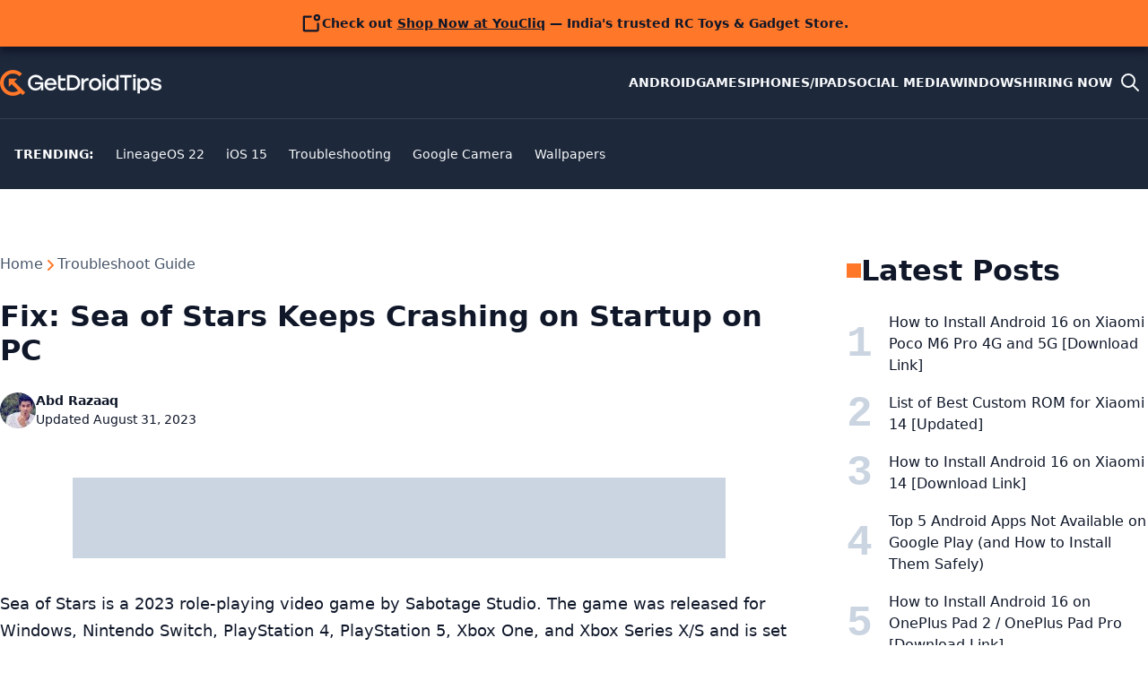

--- FILE ---
content_type: text/html; charset=UTF-8
request_url: https://www.getdroidtips.com/fix-sea-of-stars-crashing-pc/
body_size: 23548
content:
<!doctype html>
<html lang="en-US">
<head>
	<meta charset="UTF-8">
	<meta name="viewport" content="width=device-width, initial-scale=1">
	<meta name="theme-color" content="hsl(217, 33%, 17%)">
	<link rel="profile" href="https://gmpg.org/xfn/11">
	<link rel="icon" href="/favicon.ico" sizes="48x48" >
	<link rel="icon" href="/favicon.svg" sizes="any" type="image/svg+xml">
	<link rel="apple-touch-icon" href="/apple-touch-icon.png"/>
	<link rel="manifest" href="/site.webmanifest" />

	<meta name='robots' content='index, follow, max-image-preview:large, max-snippet:-1, max-video-preview:-1' />

	<!-- This site is optimized with the Yoast SEO plugin v26.5 - https://yoast.com/wordpress/plugins/seo/ -->
	<title>Fix: Sea of Stars Keeps Crashing on Startup on PC</title>
	<link rel="canonical" href="https://www.getdroidtips.com/fix-sea-of-stars-crashing-pc/" />
	<meta name="twitter:card" content="summary_large_image" />
	<meta name="twitter:title" content="Fix: Sea of Stars Keeps Crashing on Startup on PC" />
	<meta name="twitter:description" content="Sea of Stars is a 2023 role-playing video game by Sabotage Studio. The game was released for Windows, Nintendo Switch, PlayStation 4, PlayStation 5, Xbox One, and Xbox Series X/S and is set in the same universe as The Messenger. However, it is now finally making its way to PC. Unfortunately, some players have reported [&hellip;]" />
	<meta name="twitter:image" content="https://www.getdroidtips.com/wp-content/uploads/2023/08/Sea-of-Stars.jpg" />
	<meta name="twitter:creator" content="@getdroidtips" />
	<meta name="twitter:site" content="@getdroidtips" />
	<script type="application/ld+json" class="yoast-schema-graph">{"@context":"https://schema.org","@graph":[{"@type":"Article","@id":"https://www.getdroidtips.com/fix-sea-of-stars-crashing-pc/#article","isPartOf":{"@id":"https://www.getdroidtips.com/fix-sea-of-stars-crashing-pc/"},"author":{"name":"Abd Razaaq","@id":"https://www.getdroidtips.com/#/schema/person/82c23428cea82488264bc7f39b14b85d"},"headline":"Fix: Sea of Stars Keeps Crashing on Startup on PC","datePublished":"2023-08-30T04:06:01+00:00","dateModified":"2023-08-31T13:50:16+00:00","mainEntityOfPage":{"@id":"https://www.getdroidtips.com/fix-sea-of-stars-crashing-pc/"},"wordCount":1824,"commentCount":0,"publisher":{"@id":"https://www.getdroidtips.com/#organization"},"image":{"@id":"https://www.getdroidtips.com/fix-sea-of-stars-crashing-pc/#primaryimage"},"thumbnailUrl":"https://www.getdroidtips.com/wp-content/uploads/2023/08/Sea-of-Stars.jpg","keywords":["Sea of Stars"],"articleSection":["Troubleshoot Guide"],"inLanguage":"en-US","potentialAction":[{"@type":"CommentAction","name":"Comment","target":["https://www.getdroidtips.com/fix-sea-of-stars-crashing-pc/#respond"]}]},{"@type":"WebPage","@id":"https://www.getdroidtips.com/fix-sea-of-stars-crashing-pc/","url":"https://www.getdroidtips.com/fix-sea-of-stars-crashing-pc/","name":"Fix: Sea of Stars Keeps Crashing on Startup on PC","isPartOf":{"@id":"https://www.getdroidtips.com/#website"},"primaryImageOfPage":{"@id":"https://www.getdroidtips.com/fix-sea-of-stars-crashing-pc/#primaryimage"},"image":{"@id":"https://www.getdroidtips.com/fix-sea-of-stars-crashing-pc/#primaryimage"},"thumbnailUrl":"https://www.getdroidtips.com/wp-content/uploads/2023/08/Sea-of-Stars.jpg","datePublished":"2023-08-30T04:06:01+00:00","dateModified":"2023-08-31T13:50:16+00:00","breadcrumb":{"@id":"https://www.getdroidtips.com/fix-sea-of-stars-crashing-pc/#breadcrumb"},"inLanguage":"en-US","potentialAction":[{"@type":"ReadAction","target":["https://www.getdroidtips.com/fix-sea-of-stars-crashing-pc/"]}]},{"@type":"ImageObject","inLanguage":"en-US","@id":"https://www.getdroidtips.com/fix-sea-of-stars-crashing-pc/#primaryimage","url":"https://www.getdroidtips.com/wp-content/uploads/2023/08/Sea-of-Stars.jpg","contentUrl":"https://www.getdroidtips.com/wp-content/uploads/2023/08/Sea-of-Stars.jpg","width":1200,"height":675,"caption":"Sea of Stars"},{"@type":"BreadcrumbList","@id":"https://www.getdroidtips.com/fix-sea-of-stars-crashing-pc/#breadcrumb","itemListElement":[{"@type":"ListItem","position":1,"name":"Troubleshoot Guide","item":"https://www.getdroidtips.com/category/troubleshoot-guide/"},{"@type":"ListItem","position":2,"name":"Fix: Sea of Stars Keeps Crashing on Startup on PC"}]},{"@type":"WebSite","@id":"https://www.getdroidtips.com/#website","url":"https://www.getdroidtips.com/","name":"Get Droid Tips","description":"Custom ROM | Firmware Flash File | Android APK | MIUI | Stock ROM","publisher":{"@id":"https://www.getdroidtips.com/#organization"},"potentialAction":[{"@type":"SearchAction","target":{"@type":"EntryPoint","urlTemplate":"https://www.getdroidtips.com/?s={search_term_string}"},"query-input":{"@type":"PropertyValueSpecification","valueRequired":true,"valueName":"search_term_string"}}],"inLanguage":"en-US"},{"@type":"Organization","@id":"https://www.getdroidtips.com/#organization","name":"Get Droid Tips","url":"https://www.getdroidtips.com/","logo":{"@type":"ImageObject","inLanguage":"en-US","@id":"https://www.getdroidtips.com/#/schema/logo/image/","url":"https://www.getdroidtips.com/wp-content/uploads/2020/08/white-logo.png","contentUrl":"https://www.getdroidtips.com/wp-content/uploads/2020/08/white-logo.png","width":250,"height":48,"caption":"Get Droid Tips"},"image":{"@id":"https://www.getdroidtips.com/#/schema/logo/image/"},"sameAs":["https://www.facebook.com/getdroidtips","https://x.com/getdroidtips","https://www.instagram.com/getdroidtips/","https://www.youtube.com/channel/UCXenAYMh5rrszxCQliMl-bw"]},{"@type":"Person","@id":"https://www.getdroidtips.com/#/schema/person/82c23428cea82488264bc7f39b14b85d","name":"Abd Razaaq","image":{"@type":"ImageObject","inLanguage":"en-US","@id":"https://www.getdroidtips.com/#/schema/person/image/","url":"https://secure.gravatar.com/avatar/507ee0576f9cc0ba399c98e0d49d5ffc316784f6d51dca1f5badf99ac3b67315?s=96&d=mm&r=g","contentUrl":"https://secure.gravatar.com/avatar/507ee0576f9cc0ba399c98e0d49d5ffc316784f6d51dca1f5badf99ac3b67315?s=96&d=mm&r=g","caption":"Abd Razaaq"},"description":"I'm a Tech Content Writer and Full-Time blogger. Since I love Android and Google's device, I started my career in writing for Android OS and their features. This led me to start \"GetDroidTips\". I have completed Master of Business Administration at Mangalore University, Karnataka.","url":"https://www.getdroidtips.com/author/arazak071gmail-com/"}]}</script>
	<!-- / Yoast SEO plugin. -->


<link rel="alternate" type="application/rss+xml" title="Get Droid Tips &raquo; Feed" href="https://www.getdroidtips.com/feed/" />
<link rel="alternate" type="application/rss+xml" title="Get Droid Tips &raquo; Comments Feed" href="https://www.getdroidtips.com/comments/feed/" />
<link rel="alternate" type="application/rss+xml" title="Get Droid Tips &raquo; Fix: Sea of Stars Keeps Crashing on Startup on PC Comments Feed" href="https://www.getdroidtips.com/fix-sea-of-stars-crashing-pc/feed/" />
<link rel="alternate" title="oEmbed (JSON)" type="application/json+oembed" href="https://www.getdroidtips.com/wp-json/oembed/1.0/embed?url=https%3A%2F%2Fwww.getdroidtips.com%2Ffix-sea-of-stars-crashing-pc%2F" />
<link rel="alternate" title="oEmbed (XML)" type="text/xml+oembed" href="https://www.getdroidtips.com/wp-json/oembed/1.0/embed?url=https%3A%2F%2Fwww.getdroidtips.com%2Ffix-sea-of-stars-crashing-pc%2F&#038;format=xml" />
<style id='wp-img-auto-sizes-contain-inline-css'>
img:is([sizes=auto i],[sizes^="auto," i]){contain-intrinsic-size:3000px 1500px}
/*# sourceURL=wp-img-auto-sizes-contain-inline-css */
</style>
<link rel='stylesheet' id='gdt-main-css' href='https://www.getdroidtips.com/wp-content/themes/gdt/assets/css/main.css?ver=1748948944' media='' />
<link rel="https://api.w.org/" href="https://www.getdroidtips.com/wp-json/" /><link rel="alternate" title="JSON" type="application/json" href="https://www.getdroidtips.com/wp-json/wp/v2/posts/668591" /><link rel='shortlink' href='https://www.getdroidtips.com/?p=668591' />
<link rel="pingback" href="https://www.getdroidtips.com/xmlrpc.php"><style>
.ai-viewports                 {--ai: 1;}
.ai-viewport-4                { display: none !important;}
.ai-viewport-3                { display: none !important;}
.ai-viewport-2                { display: none !important;}
.ai-viewport-1                { display: inherit !important;}
.ai-viewport-0                { display: none !important;}
@media (min-width: 980px) and (max-width: 1399px) {
.ai-viewport-1                { display: none !important;}
.ai-viewport-2                { display: inherit !important;}
}
@media (min-width: 768px) and (max-width: 979px) {
.ai-viewport-1                { display: none !important;}
.ai-viewport-3                { display: inherit !important;}
}
@media (max-width: 767px) {
.ai-viewport-1                { display: none !important;}
.ai-viewport-4                { display: inherit !important;}
}
.ai-rotate {position: relative;}
.ai-rotate-hidden {visibility: hidden;}
.ai-rotate-hidden-2 {position: absolute; top: 0; left: 0; width: 100%; height: 100%;}
.ai-list-data, .ai-ip-data, .ai-filter-check, .ai-fallback, .ai-list-block, .ai-list-block-ip, .ai-list-block-filter {visibility: hidden; position: absolute; width: 50%; height: 1px; top: -1000px; z-index: -9999; margin: 0px!important;}
.ai-list-data, .ai-ip-data, .ai-filter-check, .ai-fallback {min-width: 1px;}
.code-block-center {margin: 8px auto; text-align: center; display: block; clear: both;}
.code-block-h-260px {height: 260px;}
.code-block- {}
.code-block-default {margin: 8px 0; clear: both;}
.code-block-h-300px {height: 300px;}
.code-block-h-250px {height: 250px;}
.code-block-h-600px {height: 600px;}
.code-block-h-700px {height: 700px;}
.code-block-h-350px {height: 350px;}
.code-block-h-320px {height: 320px;}
.code-block-h-650px {height: 650px;}
</style>
<script async src="https://pagead2.googlesyndication.com/pagead/js/adsbygoogle.js"></script>


<!-- Google tag (gtag.js) -->
<script async src="https://www.googletagmanager.com/gtag/js?id=G-FY7S5K7C79"></script>
<script>
  window.dataLayer = window.dataLayer || [];
  function gtag(){dataLayer.push(arguments);}
  gtag('js', new Date());

  gtag('config', 'G-FY7S5K7C79');
</script>


<script>
function ai_wait_for_functions(){function a(b,c){"undefined"!==typeof ai_functions?b(ai_functions):5E3<=Date.now()-d?c(Error("AI FUNCTIONS NOT LOADED")):setTimeout(a.bind(this,b,c),50)}var d=Date.now();return new Promise(a)};
</script>
<style id='global-styles-inline-css'>
:root{--wp--preset--aspect-ratio--square: 1;--wp--preset--aspect-ratio--4-3: 4/3;--wp--preset--aspect-ratio--3-4: 3/4;--wp--preset--aspect-ratio--3-2: 3/2;--wp--preset--aspect-ratio--2-3: 2/3;--wp--preset--aspect-ratio--16-9: 16/9;--wp--preset--aspect-ratio--9-16: 9/16;--wp--preset--color--black: #000000;--wp--preset--color--cyan-bluish-gray: #abb8c3;--wp--preset--color--white: #ffffff;--wp--preset--color--pale-pink: #f78da7;--wp--preset--color--vivid-red: #cf2e2e;--wp--preset--color--luminous-vivid-orange: #ff6900;--wp--preset--color--luminous-vivid-amber: #fcb900;--wp--preset--color--light-green-cyan: #7bdcb5;--wp--preset--color--vivid-green-cyan: #00d084;--wp--preset--color--pale-cyan-blue: #8ed1fc;--wp--preset--color--vivid-cyan-blue: #0693e3;--wp--preset--color--vivid-purple: #9b51e0;--wp--preset--gradient--vivid-cyan-blue-to-vivid-purple: linear-gradient(135deg,rgb(6,147,227) 0%,rgb(155,81,224) 100%);--wp--preset--gradient--light-green-cyan-to-vivid-green-cyan: linear-gradient(135deg,rgb(122,220,180) 0%,rgb(0,208,130) 100%);--wp--preset--gradient--luminous-vivid-amber-to-luminous-vivid-orange: linear-gradient(135deg,rgb(252,185,0) 0%,rgb(255,105,0) 100%);--wp--preset--gradient--luminous-vivid-orange-to-vivid-red: linear-gradient(135deg,rgb(255,105,0) 0%,rgb(207,46,46) 100%);--wp--preset--gradient--very-light-gray-to-cyan-bluish-gray: linear-gradient(135deg,rgb(238,238,238) 0%,rgb(169,184,195) 100%);--wp--preset--gradient--cool-to-warm-spectrum: linear-gradient(135deg,rgb(74,234,220) 0%,rgb(151,120,209) 20%,rgb(207,42,186) 40%,rgb(238,44,130) 60%,rgb(251,105,98) 80%,rgb(254,248,76) 100%);--wp--preset--gradient--blush-light-purple: linear-gradient(135deg,rgb(255,206,236) 0%,rgb(152,150,240) 100%);--wp--preset--gradient--blush-bordeaux: linear-gradient(135deg,rgb(254,205,165) 0%,rgb(254,45,45) 50%,rgb(107,0,62) 100%);--wp--preset--gradient--luminous-dusk: linear-gradient(135deg,rgb(255,203,112) 0%,rgb(199,81,192) 50%,rgb(65,88,208) 100%);--wp--preset--gradient--pale-ocean: linear-gradient(135deg,rgb(255,245,203) 0%,rgb(182,227,212) 50%,rgb(51,167,181) 100%);--wp--preset--gradient--electric-grass: linear-gradient(135deg,rgb(202,248,128) 0%,rgb(113,206,126) 100%);--wp--preset--gradient--midnight: linear-gradient(135deg,rgb(2,3,129) 0%,rgb(40,116,252) 100%);--wp--preset--font-size--small: 13px;--wp--preset--font-size--medium: 20px;--wp--preset--font-size--large: 36px;--wp--preset--font-size--x-large: 42px;--wp--preset--spacing--20: 0.44rem;--wp--preset--spacing--30: 0.67rem;--wp--preset--spacing--40: 1rem;--wp--preset--spacing--50: 1.5rem;--wp--preset--spacing--60: 2.25rem;--wp--preset--spacing--70: 3.38rem;--wp--preset--spacing--80: 5.06rem;--wp--preset--shadow--natural: 6px 6px 9px rgba(0, 0, 0, 0.2);--wp--preset--shadow--deep: 12px 12px 50px rgba(0, 0, 0, 0.4);--wp--preset--shadow--sharp: 6px 6px 0px rgba(0, 0, 0, 0.2);--wp--preset--shadow--outlined: 6px 6px 0px -3px rgb(255, 255, 255), 6px 6px rgb(0, 0, 0);--wp--preset--shadow--crisp: 6px 6px 0px rgb(0, 0, 0);}:where(body) { margin: 0; }.wp-site-blocks > .alignleft { float: left; margin-right: 2em; }.wp-site-blocks > .alignright { float: right; margin-left: 2em; }.wp-site-blocks > .aligncenter { justify-content: center; margin-left: auto; margin-right: auto; }:where(.is-layout-flex){gap: 0.5em;}:where(.is-layout-grid){gap: 0.5em;}.is-layout-flow > .alignleft{float: left;margin-inline-start: 0;margin-inline-end: 2em;}.is-layout-flow > .alignright{float: right;margin-inline-start: 2em;margin-inline-end: 0;}.is-layout-flow > .aligncenter{margin-left: auto !important;margin-right: auto !important;}.is-layout-constrained > .alignleft{float: left;margin-inline-start: 0;margin-inline-end: 2em;}.is-layout-constrained > .alignright{float: right;margin-inline-start: 2em;margin-inline-end: 0;}.is-layout-constrained > .aligncenter{margin-left: auto !important;margin-right: auto !important;}.is-layout-constrained > :where(:not(.alignleft):not(.alignright):not(.alignfull)){margin-left: auto !important;margin-right: auto !important;}body .is-layout-flex{display: flex;}.is-layout-flex{flex-wrap: wrap;align-items: center;}.is-layout-flex > :is(*, div){margin: 0;}body .is-layout-grid{display: grid;}.is-layout-grid > :is(*, div){margin: 0;}body{padding-top: 0px;padding-right: 0px;padding-bottom: 0px;padding-left: 0px;}a:where(:not(.wp-element-button)){text-decoration: underline;}:root :where(.wp-element-button, .wp-block-button__link){background-color: #32373c;border-width: 0;color: #fff;font-family: inherit;font-size: inherit;font-style: inherit;font-weight: inherit;letter-spacing: inherit;line-height: inherit;padding-top: calc(0.667em + 2px);padding-right: calc(1.333em + 2px);padding-bottom: calc(0.667em + 2px);padding-left: calc(1.333em + 2px);text-decoration: none;text-transform: inherit;}.has-black-color{color: var(--wp--preset--color--black) !important;}.has-cyan-bluish-gray-color{color: var(--wp--preset--color--cyan-bluish-gray) !important;}.has-white-color{color: var(--wp--preset--color--white) !important;}.has-pale-pink-color{color: var(--wp--preset--color--pale-pink) !important;}.has-vivid-red-color{color: var(--wp--preset--color--vivid-red) !important;}.has-luminous-vivid-orange-color{color: var(--wp--preset--color--luminous-vivid-orange) !important;}.has-luminous-vivid-amber-color{color: var(--wp--preset--color--luminous-vivid-amber) !important;}.has-light-green-cyan-color{color: var(--wp--preset--color--light-green-cyan) !important;}.has-vivid-green-cyan-color{color: var(--wp--preset--color--vivid-green-cyan) !important;}.has-pale-cyan-blue-color{color: var(--wp--preset--color--pale-cyan-blue) !important;}.has-vivid-cyan-blue-color{color: var(--wp--preset--color--vivid-cyan-blue) !important;}.has-vivid-purple-color{color: var(--wp--preset--color--vivid-purple) !important;}.has-black-background-color{background-color: var(--wp--preset--color--black) !important;}.has-cyan-bluish-gray-background-color{background-color: var(--wp--preset--color--cyan-bluish-gray) !important;}.has-white-background-color{background-color: var(--wp--preset--color--white) !important;}.has-pale-pink-background-color{background-color: var(--wp--preset--color--pale-pink) !important;}.has-vivid-red-background-color{background-color: var(--wp--preset--color--vivid-red) !important;}.has-luminous-vivid-orange-background-color{background-color: var(--wp--preset--color--luminous-vivid-orange) !important;}.has-luminous-vivid-amber-background-color{background-color: var(--wp--preset--color--luminous-vivid-amber) !important;}.has-light-green-cyan-background-color{background-color: var(--wp--preset--color--light-green-cyan) !important;}.has-vivid-green-cyan-background-color{background-color: var(--wp--preset--color--vivid-green-cyan) !important;}.has-pale-cyan-blue-background-color{background-color: var(--wp--preset--color--pale-cyan-blue) !important;}.has-vivid-cyan-blue-background-color{background-color: var(--wp--preset--color--vivid-cyan-blue) !important;}.has-vivid-purple-background-color{background-color: var(--wp--preset--color--vivid-purple) !important;}.has-black-border-color{border-color: var(--wp--preset--color--black) !important;}.has-cyan-bluish-gray-border-color{border-color: var(--wp--preset--color--cyan-bluish-gray) !important;}.has-white-border-color{border-color: var(--wp--preset--color--white) !important;}.has-pale-pink-border-color{border-color: var(--wp--preset--color--pale-pink) !important;}.has-vivid-red-border-color{border-color: var(--wp--preset--color--vivid-red) !important;}.has-luminous-vivid-orange-border-color{border-color: var(--wp--preset--color--luminous-vivid-orange) !important;}.has-luminous-vivid-amber-border-color{border-color: var(--wp--preset--color--luminous-vivid-amber) !important;}.has-light-green-cyan-border-color{border-color: var(--wp--preset--color--light-green-cyan) !important;}.has-vivid-green-cyan-border-color{border-color: var(--wp--preset--color--vivid-green-cyan) !important;}.has-pale-cyan-blue-border-color{border-color: var(--wp--preset--color--pale-cyan-blue) !important;}.has-vivid-cyan-blue-border-color{border-color: var(--wp--preset--color--vivid-cyan-blue) !important;}.has-vivid-purple-border-color{border-color: var(--wp--preset--color--vivid-purple) !important;}.has-vivid-cyan-blue-to-vivid-purple-gradient-background{background: var(--wp--preset--gradient--vivid-cyan-blue-to-vivid-purple) !important;}.has-light-green-cyan-to-vivid-green-cyan-gradient-background{background: var(--wp--preset--gradient--light-green-cyan-to-vivid-green-cyan) !important;}.has-luminous-vivid-amber-to-luminous-vivid-orange-gradient-background{background: var(--wp--preset--gradient--luminous-vivid-amber-to-luminous-vivid-orange) !important;}.has-luminous-vivid-orange-to-vivid-red-gradient-background{background: var(--wp--preset--gradient--luminous-vivid-orange-to-vivid-red) !important;}.has-very-light-gray-to-cyan-bluish-gray-gradient-background{background: var(--wp--preset--gradient--very-light-gray-to-cyan-bluish-gray) !important;}.has-cool-to-warm-spectrum-gradient-background{background: var(--wp--preset--gradient--cool-to-warm-spectrum) !important;}.has-blush-light-purple-gradient-background{background: var(--wp--preset--gradient--blush-light-purple) !important;}.has-blush-bordeaux-gradient-background{background: var(--wp--preset--gradient--blush-bordeaux) !important;}.has-luminous-dusk-gradient-background{background: var(--wp--preset--gradient--luminous-dusk) !important;}.has-pale-ocean-gradient-background{background: var(--wp--preset--gradient--pale-ocean) !important;}.has-electric-grass-gradient-background{background: var(--wp--preset--gradient--electric-grass) !important;}.has-midnight-gradient-background{background: var(--wp--preset--gradient--midnight) !important;}.has-small-font-size{font-size: var(--wp--preset--font-size--small) !important;}.has-medium-font-size{font-size: var(--wp--preset--font-size--medium) !important;}.has-large-font-size{font-size: var(--wp--preset--font-size--large) !important;}.has-x-large-font-size{font-size: var(--wp--preset--font-size--x-large) !important;}
/*# sourceURL=global-styles-inline-css */
</style>
</head>

<body id="top-of-site" class="wp-singular post-template-default single single-post postid-668591 single-format-standard wp-theme-gdt">
	<a class="skip-link sr-only" href="#main">Skip to content</a>
	<aside class="notification | region"><div class="notification__inner | wrapper"><svg xmlns="http://www.w3.org/2000/svg" viewBox="0 0 256 256" width="24" height="24" role="img" aria-hidden="true"><path d="M208,132v76a8,8,0,0,1-8,8H48a8,8,0,0,1-8-8V56a8,8,0,0,1,8-8h76" fill="none" stroke="currentColor" stroke-linecap="round" stroke-linejoin="round" stroke-width="24"/><circle cx="196" cy="60" r="28" fill="none" stroke="currentColor" stroke-linecap="round" stroke-linejoin="round" stroke-width="24"/></svg><p>Check out <a href="https://youcliq.in/?utm_source=GetDroidTips&amp;utm_medium=banner&amp;utm_campaign=sales_promo">Shop Now at YouCliq</a> — India's trusted RC Toys &amp; Gadget Store.</p></div></aside>
	<header id="header" class="header">
		<div class="header-top wrapper">
			<div class="header-branding">
				<a class="site-logo" href="https://www.getdroidtips.com/" title="&#10229; Go back to the Homepage" rel="home" aria-current="page" data-wobble-link="hidden">
					<svg xmlns="http://www.w3.org/2000/svg" width="180" height="29" aria-label="getdroidtips.com" viewBox="0 0 1693.69 271.51"><style>.logo-icon{fill:hsl(22 100% 58%)}.logo-text{fill:var(--clr-base-50)}</style><path d="M366.77 128.46v21.89h59.94c-1.97 12.74-7.74 22.88-17.32 30.41-9.57 7.53-21.12 11.26-34.63 11.26-16.86 0-30.41-5.53-40.54-16.51-10.21-11.02-15.27-24.81-15.27-41.35s5.28-31.01 15.84-42.06c10.56-10.98 23.93-16.51 40.23-16.51 11.09 0 20.91 2.6 29.49 7.85 8.59 5.24 15.1 12.49 19.5 21.75h27.56c-5.03-16.37-14.39-29.53-28.12-39.38-13.76-9.89-29.84-14.82-48.22-14.82-23.54 0-43.15 7.81-58.77 23.47-15.66 15.63-23.47 35.37-23.47 59.23s7.67 43.32 23.02 58.88c15.34 15.59 34.31 23.37 56.98 23.37 13.94 0 26.08-3.17 36.43-9.47 10.35-6.26 17.39-14.68 21.19-25.16v31.89h22.35v-84.75H366.8ZM578.81 105.76c-11.79-13.73-27.63-20.59-47.51-20.59-18.86 0-34.35 6.19-46.49 18.58-12.14 12.35-18.23 28.05-18.23 47.02s6.12 34.6 18.34 46.81c12.21 12.25 27.84 18.37 46.84 18.37 13.97 0 26.33-3.48 37.13-10.49 10.77-6.97 18.55-17.21 23.26-30.76h-26.68c-2.89 6.09-7.29 10.73-13.23 13.9-5.88 3.2-12.67 4.79-20.24 4.79-10.8 0-19.74-3.13-26.92-9.47-7.14-6.3-11.23-15.06-12.28-26.29h101.82c1.23-20.8-4.05-38.12-15.8-51.88Zm-84.68 30.9c2.29-8.66 6.65-15.7 13.13-21.08 6.44-5.38 14.46-8.09 24.04-8.09s17.07 2.67 23.33 7.95c6.3 5.35 10.49 12.42 12.42 21.22h-72.92ZM685.87 185.9c-11.72 4.08-20.59 6.12-26.68 6.12-16.37 0-24.6-9.4-24.6-28.26v-51.74h51.49V87.88h-51.49V53.71l-25.73 5.7v105.72c0 16.54 4.26 29.18 12.78 37.83 8.45 8.66 19.5 12.99 33.01 12.99s25.59-3.03 35.79-9.12l-4.58-20.94ZM818.03 76.31c-15.49-15.06-34.95-22.59-58.35-22.59h-55.82v159.49h55.82c23.26 0 42.66-7.53 58.25-22.67 15.56-15.13 23.33-34.1 23.33-57.08s-7.71-42.16-23.23-57.16Zm-18.23 96.92c-10.45 10.24-23.76 15.38-39.88 15.38h-30.3V78.31h30.3c16.12 0 29.42 5.17 39.88 15.52 10.49 10.31 15.73 23.54 15.73 39.63s-5.24 29.53-15.73 39.77ZM921.95 85.18c-19.92 0-33.82 9.19-41.74 27.56V87.89h-25.73v125.33h25.73v-57.4c0-14.71 3.8-25.8 11.4-33.15 7.6-7.39 17.6-11.05 30.09-11.05 2.11 0 4.68.14 7.74.42V85.86c-1.83-.46-4.33-.67-7.5-.67ZM1044.39 103.86c-12.53-12.46-27.91-18.69-46.14-18.69s-33.4 6.23-46.03 18.69c-12.6 12.42-18.9 28.01-18.9 46.7s6.26 34.07 18.79 46.6c12.53 12.53 27.94 18.79 46.14 18.79s33.79-6.23 46.24-18.69c12.46-12.46 18.72-28.01 18.72-46.7s-6.26-34.28-18.83-46.7Zm-18.34 76.09c-7.46 7.6-16.72 11.4-27.8 11.4s-20.38-3.8-27.8-11.4c-7.43-7.57-11.16-17.39-11.16-29.39s3.77-21.61 11.3-29.28c7.5-7.67 16.75-11.51 27.66-11.51s20.17 3.84 27.7 11.51c7.53 7.67 11.26 17.42 11.26 29.28s-3.7 21.82-11.16 29.39ZM1076.42 87.89h25.74v125.33h-25.74zM1219.73 53.71v55.61c-10.49-16.08-25.2-24.14-44.2-24.14-16.58 0-30.3 6.12-41.25 18.44-10.91 12.32-16.4 27.98-16.4 46.95s5.46 34.81 16.29 47.02c10.84 12.25 24.71 18.37 41.6 18.37 18.83 0 33.47-7.88 43.96-23.69v20.94h25.73V53.71h-25.73Zm-10.95 126.24c-7.28 7.6-16.47 11.4-27.56 11.4s-19.92-3.8-26.89-11.4c-6.97-7.57-10.49-17.39-10.49-29.39s3.52-21.79 10.49-29.39 15.94-11.4 26.89-11.4 20.27 3.84 27.56 11.51c7.29 7.67 10.95 17.42 10.95 29.28s-3.66 21.82-10.95 29.39ZM1553.48 103.55c-10.84-12.25-24.74-18.37-41.6-18.37-18.83 0-33.47 7.88-43.96 23.69V87.93h-25.76v159.49h25.76v-55.61c10.49 16.08 25.2 24.14 44.2 24.14 16.58 0 30.3-6.12 41.21-18.44 10.95-12.32 16.44-27.98 16.44-46.95s-5.46-34.81-16.29-47.02Zm-20.17 76.41c-7 7.6-15.94 11.4-26.89 11.4s-20.31-3.84-27.56-11.51c-7.29-7.67-10.95-17.42-10.95-29.28s3.66-21.79 10.95-29.39c7.25-7.6 16.47-11.37 27.56-11.37s19.88 3.77 26.89 11.37c6.97 7.6 10.49 17.39 10.49 29.39s-3.52 21.82-10.49 29.39ZM1258.23 53.71v24.6h48.53v134.9h25.76V78.31h48.74v-24.6h-123.04ZM1396.83 87.89h25.74v125.33h-25.74zM1691.16 163.2c-1.62-3.55-3.77-6.58-6.34-9.01-2.6-2.39-6.37-4.68-11.4-6.83-5.03-2.11-9.85-3.84-14.46-5.1-4.65-1.3-10.91-2.85-18.83-4.68-12.14-2.89-20.1-5.21-23.9-6.97-3.8-1.72-5.7-4.5-5.7-8.31 0-4.4 2.32-7.88 7.07-10.49 4.72-2.57 11.16-3.87 19.36-3.87 15.8 0 25.52 5.1 29.18 15.27h25.97c-2.43-11.83-8.24-21.15-17.46-27.91-9.19-6.76-21.61-10.14-37.24-10.14s-28.75 3.52-38.4 10.59c-9.64 7.04-14.46 16.82-14.46 29.28 0 10 3.66 17.49 10.95 22.45 7.29 4.89 20.27 9.68 38.96 14.22 1.37.32 3.34.77 5.91 1.37 7 1.65 12.04 2.96 15.13 3.87 3.13.92 5.88 2.36 8.2 4.33 2.39 1.97 3.55 4.5 3.55 7.53 0 4.54-2.39 8.06-7.18 10.59-4.79 2.5-11.33 3.73-19.71 3.73-10.63 0-18.76-1.62-24.39-4.86-5.6-3.27-9.4-8.41-11.4-15.42h-26.18c2.43 13.55 9.15 24.11 20.17 31.67 11.02 7.6 24.81 11.4 41.35 11.4 15.66 0 28.51-3.45 38.61-10.35 10.1-6.93 15.17-16.86 15.17-29.77 0-4.86-.84-9.08-2.53-12.63Z" class="logo-text"/><circle cx="1089.29" cy="61.46" r="16.25" class="logo-text"/><circle cx="1409.7" cy="61.46" r="16.25" class="logo-text"/><path d="M231.8 231.82c-4.62 4.62-9.48 8.83-14.55 12.63-53.15 39.89-129.19 35.69-177.54-12.66-52.94-52.94-52.94-139.12 0-192.06 52.97-52.97 139.14-52.97 192.09-.02l-27.18 27.18c-37.95-37.95-99.75-37.95-137.72.02-37.95 37.95-37.95 99.75 0 137.7 33.3 33.3 84.99 37.39 122.77 12.26 5.3-3.53 10.3-7.59 14.95-12.24l27.18 27.18Z" class="logo-icon"/><path d="m112.803 140.012 27.182-27.181L264.11 236.956l-27.181 27.181z" class="logo-icon"/><path d="m153.82 126.65-27.21 27.16-4.46-4.46-30.57 30.57.02-88.21h88.19l-30.46 30.46 4.49 4.48z" class="logo-icon"/></svg>
				</a>
									<p class="site-title sr-only">Get Droid Tips</p>
										<p class="site-description sr-only">Custom ROM | Firmware Flash File | Android APK | MIUI | Stock ROM</p>
							</div>

			<div class="header-nav">
				<button class="nav-toggle" aria-controls="header-nav__menu" aria-expanded="false" aria-label="Toggle mobile menu">
					<style>
						.nav-toggle--active svg {
							transform: rotate(45deg);
						}

						.hamburger {
							fill: none;
							transition: stroke 400ms, stroke-dasharray 400ms, stroke-dashoffset 400ms;
							stroke: var(--clr-base-50);
							stroke-width: 4;
							stroke-linecap: round;
						}

						.hamburger-top {
							stroke-dasharray: 40 160;
						}

						.hamburger-middle {
							stroke-dasharray: 40 142;
							transform-origin: 50%;
							transition: stroke 400ms, transform 400ms;
						}

						.hamburger-bottom {
							stroke-dasharray: 40 85;
							transform-origin: 50%;
							transition: stroke 400ms, transform 400ms, stroke-dashoffset 400ms;
						}

						.nav-toggle--active .hamburger-top {
							stroke-dashoffset: -64px;
						}

						.nav-toggle--active .hamburger-middle {
							transform: rotate(90deg);
						}

						.nav-toggle--active .hamburger-bottom {
							stroke-dashoffset: -64px;
						}
					</style>
					<svg viewBox="0 0 100 100" width="48">
						<path class="hamburger hamburger-top" d="m 30,33 h 40 c 3.722839,0 7.5,3.126468 7.5,8.578427 0,5.451959 -2.727029,8.421573 -7.5,8.421573 h -20" />
						<path class="hamburger hamburger-middle" d="m 30,50 h 40" />
						<path class="hamburger hamburger-bottom" d="m 70,67 h -40 c 0,0 -7.5,-0.802118 -7.5,-8.365747 0,-7.563629 7.5,-8.634253 7.5,-8.634253 h 20" />
					</svg>
				</button>

				<nav>
					<ul id="header-nav__menu" class="header-nav__menu" data-visible="false"><li id="menu-item-236146" class="menu-item"><a href="https://www.getdroidtips.com/category/android-tips-tricks/">Android</a></li>
<li id="menu-item-236148" class="menu-item"><a href="https://www.getdroidtips.com/category/games/">Games</a></li>
<li id="menu-item-236149" class="menu-item"><a href="https://www.getdroidtips.com/category/iphone-tips-and-tricks/">iPhones/iPad</a></li>
<li id="menu-item-236151" class="menu-item"><a href="https://www.getdroidtips.com/category/social-media/">Social Media</a></li>
<li id="menu-item-236152" class="menu-item"><a href="https://www.getdroidtips.com/category/windows/">Windows</a></li>
<li id="menu-item-379798" class="writer menu-item"><a href="https://www.getdroidtips.com/hiring-content-writer/">Hiring Now</a></li>
</ul>				</nav>
			</div>

			<div class="header-search">
				<button class="search-toggle search-toggle--open" aria-controls="header-search__wrapper" aria-expanded="false" aria-label="Open site search">
					<svg class="open" xmlns="http://www.w3.org/2000/svg" width="24" viewBox="0 0 24 24" fill="none" stroke="var(--clr-base-50)" stroke-width="2" stroke-linecap="round" stroke-linejoin="round"><path stroke="none" d="M0 0h24v24H0z" fill="none"/><path d="M10 10m-7 0a7 7 0 1 0 14 0a7 7 0 1 0 -14 0" /><path d="M21 21l-6 -6" /></svg>
				</button>

				<div id="header-search__wrapper" class="header-search__wrapper" data-visible="false">
					<button class="search-toggle search-toggle--close" aria-controls="header-search__wrapper" aria-expanded="false" aria-label="Close site search">
						<svg class="close" xmlns="http://www.w3.org/2000/svg" width="24" viewBox="0 0 24 24" fill="none" stroke="var(--clr-base-50)" stroke-width="2" stroke-linecap="round" stroke-linejoin="round"><path stroke="none" d="M0 0h24v24H0z" fill="none"/><path d="M18 6l-12 12" /><path d="M6 6l12 12" /></svg>
					</button>

					<form class="search-form wrapper" role="search" method="get" action="https://www.getdroidtips.com/">
						<label>
							<span class="sr-only">Search for:</span>
							<input class="search-form__field" data-location="header" type="search" aria-label="Search this website" placeholder="Search GetDroidTips" value="" name="s" minlength="6" title="Search for" />
						</label>
					</form>
				</div>
			</div>
		</div>

		<div class="header-bottom">
			<nav class="subnav-menu" aria-labelledby="subnav-menu__label">
				<span id="subnav-menu__label" class="subnav-menu__label">Trending</span>
				<ul id="subnav-menu__list" class="subnav-menu__list flow-inline"><li id="menu-item-742958" class="menu-item"><a href="https://www.getdroidtips.com/download-lineageos-22/">LineageOS 22</a></li>
<li id="menu-item-742944" class="menu-item"><a href="#">iOS 15</a></li>
<li id="menu-item-742945" class="menu-item"><a href="https://www.getdroidtips.com/tag/troubleshooting/">Troubleshooting</a></li>
<li id="menu-item-742946" class="menu-item"><a href="https://www.getdroidtips.com/tag/google-camera/">Google Camera</a></li>
<li id="menu-item-742947" class="menu-item"><a href="https://www.getdroidtips.com/tag/wallpapers/">Wallpapers</a></li>
</ul>			</nav>
		</div>
	</header>

	<main id="main" class="main">
		<div class="post-layout | wrapper | region">
			<div class="post-layout__primary | flow">
				
<article id="post-668591" class="article type-post hentry">
	<header class="article__header | flow" data-animate="fade-down">
		<nav class="breadcrumb" aria-label="Breadcrumb"><ul class="breadcrumb__list"><li class="breadcrumb__item"><a href="https://www.getdroidtips.com/" class="breadcrumb__link">Home</a></li><span class="breadcrumb__separator" aria-label="Breadcrumb separator"><svg xmlns="http://www.w3.org/2000/svg" viewBox="0 0 256 256" width="16" height="16" aria-hidden="true"><polyline points="96 48 176 128 96 208" fill="none" stroke="currentColor" stroke-linecap="round" stroke-linejoin="round" stroke-width="32"/></svg></span><li class="breadcrumb__item"><a href="https://www.getdroidtips.com/category/troubleshoot-guide/" class="breadcrumb__link">Troubleshoot Guide</a></li></ul></nav><h1 class="article__title">Fix: Sea of Stars Keeps Crashing on Startup on PC</h1>
		<div class="article__meta">
			<a class="article__author-avatar" href="https://www.getdroidtips.com/author/arazak071gmail-com/" aria-hidden="true" tabindex="-1"><img alt='' src='https://secure.gravatar.com/avatar/507ee0576f9cc0ba399c98e0d49d5ffc316784f6d51dca1f5badf99ac3b67315?s=40&#038;d=mm&#038;r=g' srcset='https://secure.gravatar.com/avatar/507ee0576f9cc0ba399c98e0d49d5ffc316784f6d51dca1f5badf99ac3b67315?s=80&#038;d=mm&#038;r=g 2x' class='avatar avatar-40 photo' height='40' width='40' decoding='async'/></a>
			<div class="article__author-and-date">
				<a class="article__author" href="https://www.getdroidtips.com/author/arazak071gmail-com/" rel="author" title="View all posts by Abd Razaaq">Abd Razaaq</a><time class="article__date" datetime="2023-08-31T19:20:16+05:30">Updated August 31, 2023</time>			</div>			
		</div>
	</header>

	<div class="article__content | flow | prose" data-animate="fade-up">
		<div class='ai-viewports ai-viewport-3 ai-viewport-4 ai-insert-20-56346744' style='margin: 8px auto; text-align: center; display: block; clear: both; height: 320px;' data-insertion-position='prepend' data-selector='.ai-insert-20-56346744' data-insertion-no-dbg data-code='[base64]' data-block='20'></div>

<div class='code-block code-block-center code-block-2'>
<!-- Desktop Top Content Ad -->
<ins class="adsbygoogle"
     style="display:inline-block;width:728px;height:90px"
     data-ad-client="ca-pub-7054936433910454"
     data-ad-slot="8706793827"></ins>
<script>
     (adsbygoogle = window.adsbygoogle || []).push({});
</script></div>
<p>Sea of Stars is a 2023 role-playing video game by Sabotage Studio. The game was released for Windows, Nintendo Switch, PlayStation 4, PlayStation 5, Xbox One, and Xbox Series X/S and is set in the same universe as The Messenger. However, it is now finally making its way to PC. Unfortunately, some players have reported encountering issues with the game crashing on startup after launching it on their PC.
</p>
<nav class="toc">
<h2 class="toc__title">Table of Contents</h2>
<ul class="toc__list">
<li class='toc__list-item'><a href='#why-is-sea-of-stars-crashing'>Why is Sea of Stars&nbsp;Crashing?</a></li>
<li class='toc__list-item'><a href='#fix-sea-of-stars-keeps-crashing-on-the-pc'>Fix: Sea of Stars Keeps Crashing on the PC</a></li>
<ul class="toc__sublist">
<li class='toc__sublist-item'><a href='#1-check-system-requirements'>1. Check System Requirements</a></li>
<li class='toc__sublist-item'><a href='#2-run-the-game-as-an-administrator'>2. Run the game as an Administrator</a></li>
<li class='toc__sublist-item'><a href='#3-verify-the-integrity-of-game-files'>3. Verify the Integrity of Game Files</a></li>
<li class='toc__sublist-item'><a href='#4-update-sea-of-stars'>4. Update Sea of Stars</a></li>
<li class='toc__sublist-item'><a href='#5-update-microsoft-visual-c-redistributable'>5. Update Microsoft Visual C++ Redistributable</a></li>
<li class='toc__sublist-item'><a href='#6-update-directx'>6. Update DirectX</a></li>
<li class='toc__sublist-item'><a href='#7-update-gpu-drivers'>7. Update GPU Drivers</a></li>
<li class='toc__sublist-item'><a href='#8-disable-overlay-apps'>8. Disable Overlay Apps</a></li>
<li class='toc__sublist-item'><a href='#9-install-pending-windows-updates'>9. Install Pending Windows Updates</a></li>
<li class='toc__sublist-item'><a href='#10-disable-antivirus-and-firewall-program'>10. Disable Antivirus and Firewall Program</a></li>
<li class='toc__sublist-item'><a href='#11-launch-the-game-in-windowed-mode-steam'>11. Launch the Game in Windowed Mode (Steam)</a></li>
<li class='toc__sublist-item'><a href='#12-perform-a-clean-boot'>12. Perform a Clean Boot</a></li>
<li class='toc__sublist-item'><a href='#13-close-background-processes'>13. Close Background Processes</a></li>
<li class='toc__sublist-item'><a href='#14-reset-sea-of-stars'>14. Reset Sea of Stars</a></li>
<li class='toc__sublist-item'><a href='#15-reinstall-sea-of-stars'>15. Reinstall Sea of Stars</a></li>
</ul>
</ul>
</nav>
<h2 id="why-is-sea-of-stars-crashing">Why is Sea of Stars&nbsp;Crashing?</h2>
<p>Whereas most Sea of Stars PC version players often encounter the game not launching or the startup crashing issue. Affected players cannot understand why such an issue appears, even if the PC can run this game. It&#8217;s also worth mentioning that there may be several other possible reasons applicable to you that you should know before getting into the troubleshooting guide or any conclusion whatsoever.</p>
<p>The chances are also high that your Sea of Stars game may not start on the PC due to the outdated game patch version, outdated graphics drivers, outdated Windows, missing or corrupted game files, issues with the Microsoft Visual C++ Redistributable, unnecessary background running tasks, etc. Sometimes issues with the PC compatibility, background running tasks, overlay applications, and more can trigger the startup crashing with PC games.</p>
<p><img fetchpriority="high" decoding="async" class="aligncenter size-full wp-image-668593" src="https://www.getdroidtips.com/wp-content/uploads/2023/08/Sea-of-Stars.jpg" alt="Sea of Stars" width="1200" height="675" srcset="https://www.getdroidtips.com/wp-content/uploads/2023/08/Sea-of-Stars.jpg 1200w, https://www.getdroidtips.com/wp-content/uploads/2023/08/Sea-of-Stars-300x169.jpg 300w, https://www.getdroidtips.com/wp-content/uploads/2023/08/Sea-of-Stars-1024x576.jpg 1024w, https://www.getdroidtips.com/wp-content/uploads/2023/08/Sea-of-Stars-768x432.jpg 768w, https://www.getdroidtips.com/wp-content/uploads/2023/08/Sea-of-Stars-800x450.jpg 800w" sizes="(max-width: 1200px) 100vw, 1200px" /><div class='code-block code-block-center code-block-3'>
<!-- Link_Responsive -->
<ins class="adsbygoogle"
     style="display:block"
     data-ad-client="ca-pub-7054936433910454"
     data-ad-slot="4251771946"
     data-ad-format="link"
     data-full-width-responsive="true"></ins>
<script>
     (adsbygoogle = window.adsbygoogle || []).push({});
</script></div>
</p>
<h2 id="fix-sea-of-stars-keeps-crashing-on-the-pc">Fix: Sea of Stars Keeps Crashing on the PC</h2>
<p>As you&#8217;re now aware of the possible reasons behind the crashing issue with PC games, it&#8217;s time to get into the workarounds below. Here we&#8217;ve shared some troubleshooting methods for you that should come in handy. So, make sure to follow all methods until the problem gets fixed.</p>
<p><iframe title="How to Fix Sea of Stars Crashing,Won&#039;t Launch,Freezing,Stuttering,FPS Drop and Black Screen" width="768" height="432" src="https://www.youtube.com/embed/bLfkNTJxyYw?feature=oembed" frameborder="0" allow="accelerometer; autoplay; clipboard-write; encrypted-media; gyroscope; picture-in-picture; web-share" allowfullscreen></iframe></p><div class='code-block code-block-center code-block-4'>
<ins class="adsbygoogle"
     style="display:block"
     data-ad-client="ca-pub-7054936433910454"
     data-ad-slot="3106890521"
     data-ad-format="auto"
     data-full-width-responsive="true"></ins>
<script>
     (adsbygoogle = window.adsbygoogle || []).push({});
</script></div>

<h3 id="1-check-system-requirements"><span id="1-Check-System-Requirements">1. Check System Requirements</span></h3>
<p>First of all, you should check for the PC configuration to see whether it meets the system requirements of the game or not. Sometimes the compatibility issue between the PC and the video game can cause many crashes. If your PC build is low on specifications or becomes outdated, then make sure to upgrade the specific hardware/software to make it compatible. We&#8217;ve mentioned the system requirements of the game below.</p><div class='ai-viewports ai-viewport-1 ai-viewport-2 ai-insert-6-37142119' style='margin: 8px 0; clear: both; height: 300px;' data-insertion-position='prepend' data-selector='.ai-insert-6-37142119' data-insertion-no-dbg data-code='[base64]' data-block='6'></div>


<p><strong>Minimum Requirements:</strong></p>
<ul class="bb_ul">
<li><strong>OS:</strong>&nbsp;Windows 7, Windows 10</li>
<li><strong>Processor:</strong>&nbsp;Intel Core 2 Duo E8600 or AMD Phenom II X4 945</li>
<li><strong>Memory:</strong>&nbsp;4 GB RAM</li>
<li><strong>Graphics:</strong>&nbsp;AMD Radeon R5 230 or Nvidia GeForce GT 520</li>
<li><strong>DirectX:</strong>&nbsp;Version 11</li>
<li><strong>Storage:</strong>&nbsp;5 GB available space</li>
</ul>
<p><strong>Recommended Requirements:</strong></p>
<ul class="bb_ul">
<li><strong>OS:</strong>&nbsp;Windows 7, Windows 10</li>
<li><strong>Processor:</strong>&nbsp;AMD FX 4300 or Intel Core i3 2120</li>
<li><strong>Memory:</strong>&nbsp;8 GB RAM</li>
<li><strong>Graphics:</strong>&nbsp;AMD Radeon R5 340X or Nvidia GeForce GTS 450</li>
<li><strong>DirectX:</strong>&nbsp;Version 11</li>
<li><strong>Storage:</strong>&nbsp;5 GB available space</li>
</ul>
<h3 id="2-run-the-game-as-an-administrator"><span id="2-Run-the-game-as-an-Administrator"><span id="3-Run-As-Administrator">2. Run the game as an Administrator</span></span></h3>
<p>If you&rsquo;re not running your video game using an administrator privilege, it may cause issues with the game launching, startup crashing, or even the game not loading. So, running the game exe file as an administrator on your Windows computer is better to check whether that fixes the problem. To do so:</p><div class='ai-viewports ai-viewport-1 ai-viewport-2 ai-insert-7-89798665' style='margin: 8px auto; text-align: center; display: block; clear: both; height: 300px;' data-insertion-position='prepend' data-selector='.ai-insert-7-89798665' data-insertion-no-dbg data-code='[base64]' data-block='7'></div>


<ul>
<li><strong><em>Right-click</em></strong>&nbsp;on the&nbsp;<strong>Sea of Stars</strong>&nbsp;exe shortcut file on your PC.</li>
<li>Now, select&nbsp;<strong>Properties</strong>&nbsp;&gt; Click on the&nbsp;<strong>Compatibility</strong>&nbsp;tab.</li>
</ul>
<p><img decoding="async" class="aligncenter" src="https://www.getdroidtips.com/wp-content/uploads/2021/05/Run-This-Program-As-Administrator.jpg"></p>
<ul>
<li>Make sure to click on the&nbsp;<strong>Run this program as an administrator</strong>&nbsp;checkbox to checkmark it.</li>
<li>Click on&nbsp;<strong>Apply</strong>&nbsp;and select&nbsp;<strong>OK</strong>&nbsp;to save changes.</li>
</ul>
<h3 id="3-verify-the-integrity-of-game-files"><span id="3-Verify-Integrity-of-Game-Files"><span id="3-Verify-Integrity-of-Game-Files-on-Steam"><span id="6-Verify-Integrity-of-Game-Files"><span id="7-Verify-Integrity-of-Game-Files"><span id="8-Verify-Integrity-of-Game-Files">3. Verify the Integrity of Game Files</span></span></span></span></span></h3>
<p>If your game files become corrupted or missing for some unexpected reasons, verifying and repairing the game files using the game launcher can help you a lot. To do this:</p>
<ul>
<li>Launch&nbsp;<strong>Steam</strong>&nbsp;&gt; Click on&nbsp;<strong>Library</strong>.</li>
<li><strong><em>Right-click</em></strong>&nbsp;on&nbsp;<strong>Sea of Stars</strong>&nbsp;from the list of installed games.</li>
<li>Now, click on&nbsp;<strong>Properties</strong>&nbsp;&gt; Go to&nbsp;<strong>Local Files</strong>.</li>
<li>Click on&nbsp;<strong>Verify Integrity of Game Files</strong>.</li>
<li>You&rsquo;ll have to wait for the process until it gets completed.</li>
<li>Once done, restart your computer.</li>
</ul>
<h3 id="4-update-sea-of-stars"><span id="9-Update-Session-Skate-Sim"><span id="9-Update-Disney-Dreamlight-Valley"><span id="9-Update-Sid-Meier8217s-Civilization-VI"><span id="9-Update-Tower-of-Fantasy"><span id="9-Update-F1-Manager-2022"><span id="9-Update-Train-Life-8211-A-Railway-Simulator"><span id="9-Update-SD-Gundam-Battle-Alliance"><span id="20-Update-Guild-Wars-2"><span id="20-Update-Realm-Royale-Reforged"><span id="20-Update-Way-of-the-Hunter"><span id="20-Update-Marvel8217s-Spider-Man-Remastered"><span id="20-Update-theHunter-Call-of-the-Wild"><span id="20-Update-Video-Horror-Society"><span id="20-Update-Hazel-Sky"><span id="19-Update-Matchpoint-8211-Tennis-Championships"><span id="23-Update-F1-22"><span id="18-Update-A-Plague-Tale-Innocence"><span id="18-Update-World-of-Warships"><span id="18-Update-The-Cycle-Frontier"><span id="18-Update-The-Quarry"><span id="17-Update-We-Were-Here-Forever"><span id="17-Update-Prehistoric-Kingdom"><span id="17-Update-ARK-Survival-Evolved"><span id="17-Update-LEGO-Builder8217s-Journey"><span id="17-Update-Weird-West"><span id="17-Update-Death-Stranding-Director8217s-Cut"><span id="17-Update-Ghostwire-Tokyo"><span id="17-Update-Inscryption"><span id="17-Update-Syberia-The-World-Before"><span id="17-Update-TUNIC"><span id="17-Update-Overcooked-2"><span id="17-Update-Elden-Ring"><span id="17-Update-Nobody-Saves-the-World"><span id="17-Update-Dying-Light-2"><span id="17-Update-Rugby-22"><span id="17-Update-Not-For-Broadcast"><span id="17-Update-Battlefield-5"><span id="17-Update-Monster-Hunter-Rise"><span id="17-Update-GTA-5"><span id="17-Update-DayZ"><span id="17-Update-Life-is-Strange-True-Colors"><span id="16-Update-SUPER-PEOPLE"><span id="16-Update-Five-Nights-at-Freddy8217s-Security-Breach"><span id="16-Update-Alfred-Hitchcock-Vertigo"><span id="16-Update-Praey-for-the-Gods"><span id="16-Update-Mortal-Online-2"><span id="16-Update-Rubber-Bandits"><span id="14-Update-Crab-Game"><span id="14-Update-Age-of-Empires-IV"><span id="14-Update-the-Cricket-22-game"><span id="15-Update-the-Hell-Let-Loose-game">4. Update Sea of Stars</span></span></span></span></span></span></span></span></span></span></span></span></span></span></span></span></span></span></span></span></span></span></span></span></span></span></span></span></span></span></span></span></span></span></span></span></span></span></span></span></span></span></span></span></span></span></span></span></span></span></span></h3>
<p>We should also recommend you manually check for the game update at your end via the respective game client to ensure no outdated game version conflicts with the game launching. An outdated game patch version can trigger several potential issues that might trigger crashes. To do this:</p><div class='ai-viewports ai-viewport-1 ai-viewport-2 ai-insert-8-45008620' style='margin: 8px auto; text-align: center; display: block; clear: both; height: 300px;' data-insertion-position='prepend' data-selector='.ai-insert-8-45008620' data-insertion-no-dbg data-code='[base64]' data-block='8'></div>


<ul>
<li>Open&nbsp;<strong>Steam</strong> and go to the&nbsp;<strong>Library</strong>.</li>
<li>Click on&nbsp;<strong>Sea of Stars</strong>&nbsp;from the left pane.</li>
<li>Steam will automatically search for the available update.</li>
<li>If there is an update available, click on&nbsp;<strong>Update</strong>.</li>
<li>Make sure to wait for some time until the update completes.</li>
<li>Once done, ensure to reboot the PC to apply changes.</li>
</ul>
<h3 id="5-update-microsoft-visual-c-redistributable"><span id="4-Update-Microsoft-Visual-C-Redistributable"><span id="6-Update-Microsoft-Visual-C-Redistributable">5. Update Microsoft Visual C++ Redistributable</span></span></h3>
<p>Updating the Microsoft Visual C++ Redistributables on the PC is highly recommended by following the steps below.</p>
<ul>
<li>Head over to the following path on your PC:</li>
</ul>
<p><strong>C:\Program Files (x86)\Steam\steamapps\common\Steamworks Shared\_CommonRedist\vcredist</strong></p>
<ul>
<li>You should see the following folders:
<ul>
<li><strong>2012\vc_redist.x64.exe</strong></li>
<li><strong>2013\vc_redist.x64.exe</strong></li>
<li><strong>2019\vc_redist.x64.exe</strong></li>
</ul>
</li>
<li>Just make sure to run all of these executable files that are present. (If you&rsquo;ve different folders, then run the vc_redist.x64.exe file in those folders)</li>
<li>Finally, restart your PC to fix the issue.</li>
</ul>
<h3 id="6-update-directx"><span id="5-Update-DirectX"><span id="7-Update-DirectX">6. Update DirectX</span></span></h3>
<p>Sometimes outdated DirectX versions can also trouble you a lot with the PC games. It&#8217;s better to update the DirectX version manually to avoid crashing issues.</p><div class='ai-viewports ai-viewport-1 ai-viewport-2 ai-insert-9-74132311' style='margin: 8px 0; clear: both; height: 300px;' data-insertion-position='prepend' data-selector='.ai-insert-9-74132311' data-insertion-no-dbg data-code='[base64]' data-block='9'></div>


<ul>
<li>Go to the&nbsp;<strong>C:\Program Files (x86)\Steam\steamapps\common\Steamworks Shared\_CommonRedist\DirectX</strong>&nbsp;folder path.</li>
<li>Next, run the&nbsp;<strong><em>DXSETUP.exe</em></strong>&nbsp;file to reinstall/update DirectX.</li>
<li>Once done, restart your computer to apply changes.</li>
</ul>
<h3 id="7-update-gpu-drivers"><span id="6-Update-GPU-Drivers"><span id="9-Update-GPU-Drivers"><span id="4-Update-GPU-Drivers"><span id="3-Update-GPU-Drivers"><span id="5-Update-GPU-Drivers">7. Update GPU Drivers</span></span></span></span></span></h3>
<p>It seems that multiple affected players have reported the outdated graphics driver. If you&rsquo;re also using the outdated graphics driver for a while then make sure to check for updates by following the steps below:</p>
<ul>
<li>Press the <strong>Win+X</strong>&nbsp;keys to open the&nbsp;<strong>Quick Link Menu</strong>.</li>
<li>Now, click on&nbsp;<strong>Device Manager</strong>&nbsp;from the list &gt;&nbsp;<strong><em>Double-click</em></strong>&nbsp;on&nbsp;<strong>Display adapters</strong>.</li>
<li><strong><em>Right-click</em></strong>&nbsp;on the dedicated graphics card that&rsquo;s active.</li>
</ul>
<p><img loading="lazy" decoding="async" class="aligncenter size-full wp-image-445168" src="https://www.getdroidtips.com/wp-content/uploads/2022/04/Device-Manager-Update-Display-Adapter.jpg" alt="Device Manager Update Display Adapter" width="774" height="560" srcset="https://www.getdroidtips.com/wp-content/uploads/2022/04/Device-Manager-Update-Display-Adapter.jpg 774w, https://www.getdroidtips.com/wp-content/uploads/2022/04/Device-Manager-Update-Display-Adapter-300x217.jpg 300w, https://www.getdroidtips.com/wp-content/uploads/2022/04/Device-Manager-Update-Display-Adapter-768x556.jpg 768w" sizes="auto, (max-width: 774px) 100vw, 774px" /></p>
<ul>
<li>Next, select&nbsp;<strong>Update driver</strong>&nbsp;&gt; Choose to&nbsp;<strong>Search automatically for drivers</strong>.</li>
<li>If an update is available, the system will automatically download &amp; install it.</li>
<li>Once done, restart the computer to apply changes.</li>
</ul>
<p>This method should fix the Sea of Stars crashing issue on PC. If not, you can head over to the next method.</p>
<h3 id="8-disable-overlay-apps"><span id="7-Disable-Overlay-Apps"><span id="7-Disable-Steam-in-game-Overlay"><span id="10-Disable-Steam-in-game-Overlay"><span id="5-Disable-Steam-in-game-Overlay">8. Disable Overlay Apps</span></span></span></span></h3>
<div class='code-block code-block-center code-block-29'>
<ins class="adsbygoogle"
     style="display:block"
     data-ad-format="autorelaxed"
     data-ad-client="ca-pub-7054936433910454"
     data-ad-slot="8835866310"></ins>
<script>
     (adsbygoogle = window.adsbygoogle || []).push({});
</script></div>
<p>According to some affected players, disabling the Steam overlay and EA App overlay on the Windows computer has helped them fix the game not launching issue easily. As the in-game overlay app is always running in the background whenever you launch the game client, it&rsquo;s quite possible to have issues with the processes or system resources.</p>
<p><strong>For Steam Overlay:</strong></p>
<ul>
<li>Open the&nbsp;<strong>Steam</strong>&nbsp;client &gt; Go to&nbsp;<strong>Library</strong>.</li>
<li>Now,&nbsp;<strong><em>right-click</em></strong>&nbsp;on&nbsp;<strong>Sea of Stars</strong>&nbsp;&gt; Select&nbsp;<strong>Properties</strong>.</li>
<li>Head to the <strong>General</strong> section &gt; Here, <strong><em>uncheck</em></strong>&nbsp;the&nbsp;<strong>Enable Steam Overlay</strong>&nbsp;checkbox.</li>
<li>Return to <strong>Library</strong>&nbsp;&gt; Re-open&nbsp;<strong>Squad</strong>&nbsp;to check for the not launching issue.</li>
</ul>
<h3 id="9-install-pending-windows-updates"><span id="8-Install-All-Pending-Windows-Updates"><span id="12-Install-All-Pending-Windows-Updates"><span id="3-Install-All-Pending-Windows-Updates"><span id="3-Update-Windows-OS-Build"><span id="4-Update-Windows-OS-Build">9. Install Pending Windows Updates</span></span></span></span></span></h3>
<p>It may possible that somehow any of the Windows bugs or system files conflict with the game to run it properly. Sometimes an incompatibility issue can also take place when you didn&rsquo;t update the software for a while. So, make sure to install all the pending Windows updates individually and keep it to the latest OS build. To do that:</p>
<ul>
<li>Press the <strong>Win+I</strong> keys to open <strong>Windows Settings</strong>.</li>
<li>Next, click on&nbsp;<strong>Update &amp; Security</strong>&nbsp;&gt; Select&nbsp;<strong>Check for updates</strong>&nbsp;under the&nbsp;<strong><em>Windows Update</em></strong>&nbsp;section.</li>
</ul>
<p><img loading="lazy" decoding="async" class="aligncenter size-full wp-image-445166" src="https://www.getdroidtips.com/wp-content/uploads/2022/04/Windows-Update-Windows-11.jpg" alt="Windows Update Windows 11" width="1189" height="606" srcset="https://www.getdroidtips.com/wp-content/uploads/2022/04/Windows-Update-Windows-11.jpg 1189w, https://www.getdroidtips.com/wp-content/uploads/2022/04/Windows-Update-Windows-11-300x153.jpg 300w, https://www.getdroidtips.com/wp-content/uploads/2022/04/Windows-Update-Windows-11-1024x522.jpg 1024w, https://www.getdroidtips.com/wp-content/uploads/2022/04/Windows-Update-Windows-11-768x391.jpg 768w" sizes="auto, (max-width: 1189px) 100vw, 1189px" /></p>
<ul>
<li>If there is a feature update available, select&nbsp;<strong>Download and Install</strong>.</li>
<li>Wait for some time until the update gets completed.</li>
<li>Finally, reboot your PC to apply changes immediately.</li>
</ul>
<h3 id="10-disable-antivirus-and-firewall-program"><span id="9-Disable-Antivirus-and-Firewall-Program"><span id="13-Disable-Antivirus-and-Firewall-Program"><span id="10-Disable-Antivirus-and-Firewall-Program"><span id="12-Disable-Antivirus-and-Firewall-Program"><span id="11-Disable-Antivirus-Program-Temporarily">10. Disable Antivirus and Firewall Program</span></span></span></span></span></h3>
<ul>
<li>Click on the&nbsp;<strong>Start menu</strong>&nbsp;&gt; Type&nbsp;<strong>Control Panel</strong>&nbsp;and click on it.</li>
<li>Now, type&nbsp;<strong>firewall</strong>&nbsp;in the search box &gt; Click on&nbsp;<strong>Windows Firewall</strong>.</li>
<li>From the left pane, click on&nbsp;<strong>Turn Windows Firewall on or off</strong>.</li>
<li>Select <strong>Turn off Windows Firewall</strong>&nbsp;for the&nbsp;<strong>Private, Domain, and Public Network Settings</strong>.</li>
<li>Finally, reboot the PC to apply changes and try checking the issue.</li>
</ul>
<p>Now, you&rsquo;ll have to disable the anti-virus protection (Windows Defender) as well by following the steps below:</p>
<ul>
<li>Head over to <strong>Windows Settings &gt; Privacy and Security</strong>.</li>
<li>Now, go to&nbsp;<strong>Windows Security &gt; Virus &amp; threat protection</strong>.</li>
<li>Click on&nbsp;<strong>Manage settings</strong>&nbsp;&gt;Then&nbsp;<strong><em>turn off</em></strong>&nbsp;the&nbsp;<strong>Real-time Protection</strong>&nbsp;option.</li>
<li>Once done, make sure to reboot your PC to apply changes.</li>
</ul>
<p>If in case, you&rsquo;re using any third-party antivirus program, then make sure to turn it off manually.</p>
<h3 id="11-launch-the-game-in-windowed-mode-steam"><span id="10-Launch-the-Game-in-Windowed-Mode-Steam"><span id="10-Launch-the-Game-in-Windowed-Mode"><span id="7-Launch-the-Game-in-Windowed-Mode">11. Launch the Game in Windowed Mode (Steam)</span></span></span></h3>
<p>Try launching the game in Windowed display mode to check if that helps you. Sometimes a computer with an average hardware specification can cause several issues with the fullscreen display mode while running the game.</p>
<ul>
<li>Open the&nbsp;<strong>Steam</strong>&nbsp;client and go to&nbsp;<strong>Library</strong>.</li>
<li><strong><em>Right-click</em></strong>&nbsp;on&nbsp;<strong>Sea of Stars</strong>&nbsp;&gt; Select&nbsp;<strong>Properties</strong>.</li>
<li>In the&nbsp;<strong>General</strong>&nbsp;section, click on&nbsp;<strong>Set Launch Options</strong>.</li>
<li>Next, copy &amp; paste the following command-line argument:</li>
</ul>
<pre> -windowed -noborder</pre>
<ul>
<li>Make sure to save changes and try running the game again to check if Sea of Stars launching properly or not.</li>
</ul>
<h3 id="12-perform-a-clean-boot"><span id="11-Perform-a-Clean-Boot"><span id="10-Perform-a-Clean-Boot"><span id="13-Perform-a-Clean-Boot"><span id="8-Perform-a-Clean-Boot">12. Perform a Clean Boot</span></span></span></span></h3>
<ul>
<li>Press&nbsp;<strong>Windows + R</strong>&nbsp;keys to open the&nbsp;<strong>Run</strong>&nbsp;dialog box.</li>
<li>Now, type&nbsp;<strong>msconfig</strong>&nbsp;and hit&nbsp;<strong>Enter</strong>&nbsp;to open the&nbsp;<strong>System Configuration</strong>&nbsp;window.</li>
<li>Go to the&nbsp;<strong>Services</strong>&nbsp;tab &gt; Enable the&nbsp;<strong>Hide all Microsoft services</strong>&nbsp;checkbox.</li>
</ul>
<p><img loading="lazy" decoding="async" class="aligncenter lazyloaded" src="https://www.getdroidtips.com/wp-content/uploads/2021/02/hide-microsoft-services.jpg" width="509" height="329" data-ll-status="loaded"></p>
<ul>
<li>Click on&nbsp;<strong>Disable All</strong>.</li>
<li>Click on&nbsp;<strong>Apply</strong>&nbsp;and then&nbsp;<strong>OK</strong>&nbsp;to save changes.</li>
<li>Now, click on the&nbsp;<strong>Startup</strong>&nbsp;tab &gt; Click on&nbsp;<strong>Open Task Manager</strong>.</li>
<li>Under the&nbsp;<strong>Startup</strong> tab from the Task Manager interface, click on the tasks enabled for startup boot &gt; Click on&nbsp;<strong>Disable</strong>.</li>
<li>Select the high-impact startup programs and disable them one by one.</li>
<li>Once all is done, restart your PC to apply changes.</li>
<li>Finally, check whether or not the Sea of Stars crashing on the PC has been fixed.</li>
</ul>
<h3 id="13-close-background-processes"><span id="12-Close-Background-Processes"><span id="11-Close-Background-Processes"><span id="2-Close-Background-Processes">13. Close Background Processes</span></span></span></h3>
<ul>
<li>Press the&nbsp;<strong>Ctrl + Shift + Esc</strong>&nbsp;keys to open&nbsp;<strong>Task Manager</strong>.</li>
<li>Click on the&nbsp;<strong>Processes</strong>&nbsp;tab &gt; Select the task that you want to close.</li>
</ul>
<p><img loading="lazy" decoding="async" class="aligncenter size-full wp-image-445170" src="https://www.getdroidtips.com/wp-content/uploads/2022/04/End-Task-Manager.png" alt="End Task Manager" width="1090" height="675" srcset="https://www.getdroidtips.com/wp-content/uploads/2022/04/End-Task-Manager.png 1090w, https://www.getdroidtips.com/wp-content/uploads/2022/04/End-Task-Manager-300x186.png 300w, https://www.getdroidtips.com/wp-content/uploads/2022/04/End-Task-Manager-1024x634.png 1024w, https://www.getdroidtips.com/wp-content/uploads/2022/04/End-Task-Manager-768x476.png 768w" sizes="auto, (max-width: 1090px) 100vw, 1090px" /></p>
<ul>
<li>Once selected, click on&nbsp;<strong>End Task</strong>. Make sure to do the steps for each task individually.</li>
<li>Once done, restart your computer to change effects immediately.</li>
</ul>
<h3 id="14-reset-sea-of-stars"><span id="13-Reset-FIFA-22"><span id="13-Reset-Squad"><span id="13-Reset-Madden-NFL-22"><span id="12-Reset-Super-Animal-Royale"><span id="12-Reset-State-of-Decay-2"><span id="4-Reset-State-of-Decay-2">14. Reset Sea of Stars</span></span></span></span></span></span></h3>
<ul>
<li>Press the&nbsp;<strong>Windows (Start) + X</strong>&nbsp;keys to open the&nbsp;<strong>Quick Link Menu</strong>.</li>
<li>Select&nbsp;<strong>Apps and Features</strong>&nbsp;&gt; Click on&nbsp;<strong>Sea of Stars</strong>&nbsp;from the list of installed programs to select it.</li>
<li>Now, click on&nbsp;<strong>Advanced options</strong>&nbsp;&gt; Select&nbsp;<strong>Reset</strong>.</li>
<li>Once done, reboot your computer and try to launch the game.</li>
</ul>
<h3 id="15-reinstall-sea-of-stars"><span id="14-Reinstall-FIFA-22"><span id="14-Reinstall-Squad"><span id="14-Reinstall-Madden-NFL-22"><span id="12-Reinstall-Total-War-Saga-Troy"><span id="8-Reinstall-Madden-NFL-22">15. Reinstall Sea of Stars</span></span></span></span></span></h3>
<p>If none of the methods worked for you, try reinstalling the Sea of Stars game to check if that helps you fix the game not launching issue. To do so:</p>
<ul>
<li>Click on the <strong>Start menu</strong> and search for Control Panel.</li>
<li>Open <strong>Control Panel</strong> &gt; Click on <strong>Uninstall a Program</strong>.</li>
<li>Locate and <em><strong>right-click</strong></em> on <strong>Sea of Stars</strong> &gt; Select <strong>Uninstall</strong>.</li>
<li>If prompted, click on <strong>Uninstall</strong> again to confirm.</li>
<li>Wait for the uninstallation process to complete. You can follow the on-screen instructions to do so.</li>
<li>Once done, make sure to reboot the PC to apply changes.</li>
<li>Finally, head over to the game launcher you use (Steam) and reinstall Sea of Stars.</li>
</ul>
<p>That&rsquo;s it, guys. We hope this guide was helpful to you. For further queries, you can comment below.</p>
<div class='code-block code-block-center code-block-h-250px code-block-11'>
<!-- adrespnsive 5 -->
<ins class="adsbygoogle"
     style="display:block"
     data-ad-client="ca-pub-7054936433910454"
     data-ad-slot="7926109324"
     data-ad-format="auto"
     data-full-width-responsive="true"></ins>
<script>
     (adsbygoogle = window.adsbygoogle || []).push({});
</script></div>
<!-- CONTENT END 3 -->
	</div>

	<footer class="article__footer"><div class="article-tags"><div class="article-tags__title">Topics</div><div class="article-tags__list"><a href="https://www.getdroidtips.com/tag/sea-of-stars/" rel="tag">Sea of Stars</a></div></div></footer>
</article>

<div id="comments" class="comments" data-animate="fade-up">
		<div id="respond" class="comment__respond">
		<h3 id="reply-title" class="comment__reply-title">Leave a Reply<small style="margin-inline-start: auto;"><a rel="nofollow" id="cancel-comment-reply-link" href="/fix-sea-of-stars-crashing-pc/#respond" style="display:none;">Cancel reply</a></small></h3><form action="https://www.getdroidtips.com/wp-comments-post.php" method="post" id="commentform" class="comment__form | flow"><p class="comment__note">Comments are moderated manually, and are only approved and published if they are relevant and add value to the discussion. Please be polite and respectful to the staff as well as other commentors.</p><p class="comment-form-comment"><label for="comment">Comment <span class="required">*</span></label> <textarea autocomplete="new-password"  id="dd752cc688"  name="dd752cc688"   cols="45" rows="8" maxlength="65525" required></textarea><textarea id="comment" aria-label="hp-comment" aria-hidden="true" name="comment" autocomplete="new-password" style="padding:0 !important;clip:rect(1px, 1px, 1px, 1px) !important;position:absolute !important;white-space:nowrap !important;height:1px !important;width:1px !important;overflow:hidden !important;" tabindex="-1"></textarea><script data-noptimize>document.getElementById("comment").setAttribute( "id", "a1087a97539f5fbfe714c33cfde8452f" );document.getElementById("dd752cc688").setAttribute( "id", "comment" );</script></p><p class="comment-form-author"><label for="author">Name <span class="required">*</span></label> <input id="author" name="author" type="text" value="" size="30" maxlength="245" autocomplete="name" required /></p>
<p class="comment-form-email"><label for="email">Email <span class="required">*</span></label> <input id="email" name="email" type="email" value="" size="30" maxlength="100" autocomplete="email" required /></p>
<p class="form-submit"><input name="submit" type="submit" id="submit" class="comment__submit" value="Post Comment" /> <input type='hidden' name='comment_post_ID' value='668591' id='comment_post_ID' />
<input type='hidden' name='comment_parent' id='comment_parent' value='0' />
</p></form>	</div><!-- #respond -->
	</div>
				
			</div>
			
			<div class="post-layout__secondary" data-animate="fade-left">
				
<aside class="sidebar | flow">
	<section id="gdt-recent-articles-2" class="widget recent-articles"><h2 class="widget-title">Latest Posts</h2><ul class="recent-articles__list"><li class="recent-articles__list-item"><a href="https://www.getdroidtips.com/android-16-poco-m6-pro/">How to Install Android 16 on Xiaomi Poco M6 Pro 4G and 5G [Download Link]</a></li><li class="recent-articles__list-item"><a href="https://www.getdroidtips.com/custom-rom-xiaomi-14/">List of Best Custom ROM for Xiaomi 14 [Updated]</a></li><li class="recent-articles__list-item"><a href="https://www.getdroidtips.com/android-16-xiaomi-14/">How to Install Android 16 on Xiaomi 14 [Download Link]</a></li><li class="recent-articles__list-item"><a href="https://www.getdroidtips.com/top-5-android-apps-not-available-on-google-play-and-how-to-install-them-safely/">Top 5 Android Apps Not Available on Google Play (and How to Install Them Safely)</a></li><li class="recent-articles__list-item"><a href="https://www.getdroidtips.com/android-16-oneplus-pad-2/">How to Install Android 16 on OnePlus Pad 2 / OnePlus Pad Pro [Download Link]</a></li></ul></section><section id="ai_widget-21" class="widget block-widget"><div class='code-block code-block-center code-block-h-600px code-block-12'>
<!-- Sidebar First 1 -->
<ins class="adsbygoogle"
     style="display:block"
     data-ad-client="ca-pub-7054936433910454"
     data-ad-slot="9979119686"
     data-ad-format="auto"
     data-full-width-responsive="true"></ins>
<script>
     (adsbygoogle = window.adsbygoogle || []).push({});
</script></div>
</section><section id="ai_widget-20" class="widget block-widget"><div class='code-block code-block-center code-block-h-700px code-block-13'>
<div class="code-block-label" style="font-size: 14px">Advertisements</div>
<!-- Sidebar Second Ad -->
<ins class="adsbygoogle"
     style="display:inline-block;width:300px;height:600px"
     data-ad-client="ca-pub-7054936433910454"
     data-ad-slot="7393712150"></ins>
<script>
     (adsbygoogle = window.adsbygoogle || []).push({});
</script></div>
</section><section id="block-2" class="widget widget_block"></section><section id="ai_widget-22" class="widget block-widget"><div class='code-block code-block-center code-block-h-600px code-block-12'>
<!-- Sidebar First 1 -->
<ins class="adsbygoogle"
     style="display:block"
     data-ad-client="ca-pub-7054936433910454"
     data-ad-slot="9979119686"
     data-ad-format="auto"
     data-full-width-responsive="true"></ins>
<script>
     (adsbygoogle = window.adsbygoogle || []).push({});
</script></div>
</section>
		<section id="recent-posts-12" class="widget widget_recent_entries">
		<h2 class="widget-title">Recent Posts</h2>
		<ul>
											<li>
					<a href="https://www.getdroidtips.com/twrp-recovery-oneplus-15/">Download TWRP Recovery for OnePlus 15 | Root Using It</a>
									</li>
											<li>
					<a href="https://www.getdroidtips.com/google-camera-redmi-note-15-pro/">How to Install Google Camera (GCam) on Xiaomi Redmi Note 15 Pro – Unlock Stunning Photos</a>
									</li>
											<li>
					<a href="https://www.getdroidtips.com/redmi-note-15-pro-firmware/">Xiaomi Redmi Note 15 Pro Firmware Flash File | Stock ROM Guide</a>
									</li>
											<li>
					<a href="https://www.getdroidtips.com/android-16-redmi-note-13-pro-plus/">How to Install Android 16 on Xiaomi Redmi Note 13 Pro Plus [Download Link]</a>
									</li>
											<li>
					<a href="https://www.getdroidtips.com/custom-rom-oneplus-pad-3/">List of Best Custom ROM for OnePlus Pad 3 / OnePlus Pad 2 Pro [Updated]</a>
									</li>
											<li>
					<a href="https://www.getdroidtips.com/google-camera-poco-m8/">How to Install Google Camera (GCam) on Xiaomi Poco M8 – Unlock Stunning Photos</a>
									</li>
					</ul>

		</section><section id="ai_widget-24" class="widget block-widget"><div class='code-block code-block-center code-block-h-700px code-block-37'>
<script async src="https://securepubads.g.doubleclick.net/tag/js/gpt.js"></script>
<div id="gpt-passback7">
  <script>
    window.googletag = window.googletag || {cmd: []};
    googletag.cmd.push(function() {
    googletag.defineSlot('/22658699564/TTS_GETDROIDTIPS_300X600_1', [300, 600], 'gpt-passback7').addService(googletag.pubads());
    googletag.enableServices();
googletag.pubads().set('page_url', 'getdroidtips.com');
    googletag.display('gpt-passback7');
    });
  </script>
</div></div>
</section><section id="ai_widget-25" class="widget block-widget"><div class='code-block code-block-default code-block-h-650px code-block-38'>
<div id="3d3d4e5d-0a12-4abf-995f-6cf8f46e30b3" class="_ap_apex_ad">
	<script>
		var adpushup = window.adpushup = window.adpushup || {};
		adpushup.que = adpushup.que || [];
		adpushup.que.push(function() {
			adpushup.triggerAd("3d3d4e5d-0a12-4abf-995f-6cf8f46e30b3");
		});
	</script>
</div></div>
</section></aside>
			</div>
		</div>
	</main>


	<footer id="footer" class="footer">
		<div class="footer-anchor">
			<a href="#top-of-site" class="footer-anchor__link">
				<span class="sr-only">Back to top</span>
  				<svg xmlns="http://www.w3.org/2000/svg" viewBox="0 0 256 256" width="32" height="32" aria-hidden="true" focusable="false">
					<circle cx="128" cy="128" r="96" fill="none" stroke="var(--clr-white)" stroke-linecap="round" stroke-linejoin="round" stroke-width="16"></circle>
					<polyline points="88 144 128 104 168 144" fill="none" stroke="var(--clr-white)" stroke-linecap="round" stroke-linejoin="round" stroke-width="16"></polyline>
				</svg>
	  		</a>
		</div>

		<div class="footer-inner | wrapper | region">
			<div class="footer-info">
				<div class="footer-info__logo">
					<svg xmlns="http://www.w3.org/2000/svg" viewBox="0 0 1693.69 271.51" width="180" height="29"><style>.cls-1{fill:#fff;}</style><g id="Layer_1-2"><g><g><path class="cls-1" d="M366.77,128.46v21.89h59.94c-1.97,12.74-7.74,22.88-17.32,30.41-9.57,7.53-21.12,11.26-34.63,11.26-16.86,0-30.41-5.53-40.54-16.51-10.21-11.02-15.27-24.81-15.27-41.35s5.28-31.01,15.84-42.06c10.56-10.98,23.93-16.51,40.23-16.51,11.09,0,20.91,2.6,29.49,7.85,8.59,5.24,15.1,12.49,19.5,21.75h27.56c-5.03-16.37-14.39-29.53-28.12-39.38-13.76-9.89-29.84-14.82-48.22-14.82-23.54,0-43.15,7.81-58.77,23.47-15.66,15.63-23.47,35.37-23.47,59.23s7.67,43.32,23.02,58.88c15.34,15.59,34.31,23.37,56.98,23.37,13.94,0,26.08-3.17,36.43-9.47,10.35-6.26,17.39-14.68,21.19-25.16v31.89h22.35v-84.75h-86.16Z"/><path class="cls-1" d="M578.81,105.76c-11.79-13.73-27.63-20.59-47.51-20.59-18.86,0-34.35,6.19-46.49,18.58-12.14,12.35-18.23,28.05-18.23,47.02s6.12,34.6,18.34,46.81c12.21,12.25,27.84,18.37,46.84,18.37,13.97,0,26.33-3.48,37.13-10.49,10.77-6.97,18.55-17.21,23.26-30.76h-26.68c-2.89,6.09-7.29,10.73-13.23,13.9-5.88,3.2-12.67,4.79-20.24,4.79-10.8,0-19.74-3.13-26.92-9.47-7.14-6.3-11.23-15.06-12.28-26.29h101.82c1.23-20.8-4.05-38.12-15.8-51.88Zm-84.68,30.9c2.29-8.66,6.65-15.7,13.13-21.08,6.44-5.38,14.46-8.09,24.04-8.09s17.07,2.67,23.33,7.95c6.3,5.35,10.49,12.42,12.42,21.22h-72.92Z"/><path class="cls-1" d="M685.87,185.9c-11.72,4.08-20.59,6.12-26.68,6.12-16.37,0-24.6-9.4-24.6-28.26v-51.74h51.49v-24.14h-51.49V53.71l-25.73,5.7v105.72c0,16.54,4.26,29.18,12.78,37.83,8.45,8.66,19.5,12.99,33.01,12.99s25.59-3.03,35.79-9.12l-4.58-20.94Z"/><path class="cls-1" d="M818.03,76.31c-15.49-15.06-34.95-22.59-58.35-22.59h-55.82V213.21h55.82c23.26,0,42.66-7.53,58.25-22.67,15.56-15.13,23.33-34.1,23.33-57.08s-7.71-42.16-23.23-57.16Zm-18.23,96.92c-10.45,10.24-23.76,15.38-39.88,15.38h-30.3V78.31h30.3c16.12,0,29.42,5.17,39.88,15.52,10.49,10.31,15.73,23.54,15.73,39.63s-5.24,29.53-15.73,39.77Z"/><path class="cls-1" d="M921.95,85.18c-19.92,0-33.82,9.19-41.74,27.56v-24.85h-25.73v125.33h25.73v-57.4c0-14.71,3.8-25.8,11.4-33.15,7.6-7.39,17.6-11.05,30.09-11.05,2.11,0,4.68,.14,7.74,.42v-26.18c-1.83-.46-4.33-.67-7.5-.67Z"/><path class="cls-1" d="M1044.39,103.86c-12.53-12.46-27.91-18.69-46.14-18.69s-33.4,6.23-46.03,18.69c-12.6,12.42-18.9,28.01-18.9,46.7s6.26,34.07,18.79,46.6c12.53,12.53,27.94,18.79,46.14,18.79s33.79-6.23,46.24-18.69c12.46-12.46,18.72-28.01,18.72-46.7s-6.26-34.28-18.83-46.7Zm-18.34,76.09c-7.46,7.6-16.72,11.4-27.8,11.4s-20.38-3.8-27.8-11.4c-7.43-7.57-11.16-17.39-11.16-29.39s3.77-21.61,11.3-29.28c7.5-7.67,16.75-11.51,27.66-11.51s20.17,3.84,27.7,11.51c7.53,7.67,11.26,17.42,11.26,29.28s-3.7,21.82-11.16,29.39Z"/><rect class="cls-1" x="1076.42" y="87.89" width="25.74" height="125.33"/><path class="cls-1" d="M1219.73,53.71v55.61c-10.49-16.08-25.2-24.14-44.2-24.14-16.58,0-30.3,6.12-41.25,18.44-10.91,12.32-16.4,27.98-16.4,46.95s5.46,34.81,16.29,47.02c10.84,12.25,24.71,18.37,41.6,18.37,18.83,0,33.47-7.88,43.96-23.69v20.94h25.73V53.71h-25.73Zm-10.95,126.24c-7.28,7.6-16.47,11.4-27.56,11.4s-19.92-3.8-26.89-11.4c-6.97-7.57-10.49-17.39-10.49-29.39s3.52-21.79,10.49-29.39c6.97-7.6,15.94-11.4,26.89-11.4s20.27,3.84,27.56,11.51c7.29,7.67,10.95,17.42,10.95,29.28s-3.66,21.82-10.95,29.39Z"/><path class="cls-1" d="M1553.48,103.55c-10.84-12.25-24.74-18.37-41.6-18.37-18.83,0-33.47,7.88-43.96,23.69v-20.94h-25.76V247.42h25.76v-55.61c10.49,16.08,25.2,24.14,44.2,24.14,16.58,0,30.3-6.12,41.21-18.44,10.95-12.32,16.44-27.98,16.44-46.95s-5.46-34.81-16.29-47.02Zm-20.17,76.41c-7,7.6-15.94,11.4-26.89,11.4s-20.31-3.84-27.56-11.51c-7.29-7.67-10.95-17.42-10.95-29.28s3.66-21.79,10.95-29.39c7.25-7.6,16.47-11.37,27.56-11.37s19.88,3.77,26.89,11.37c6.97,7.6,10.49,17.39,10.49,29.39s-3.52,21.82-10.49,29.39Z"/><path class="cls-1" d="M1258.23,53.71v24.6h48.53V213.21h25.76V78.31h48.74v-24.6h-123.04Z"/><rect class="cls-1" x="1396.83" y="87.89" width="25.74" height="125.33"/><path class="cls-1" d="M1691.16,163.2c-1.62-3.55-3.77-6.58-6.34-9.01-2.6-2.39-6.37-4.68-11.4-6.83-5.03-2.11-9.85-3.84-14.46-5.1-4.65-1.3-10.91-2.85-18.83-4.68-12.14-2.89-20.1-5.21-23.9-6.97-3.8-1.72-5.7-4.5-5.7-8.31,0-4.4,2.32-7.88,7.07-10.49,4.72-2.57,11.16-3.87,19.36-3.87,15.8,0,25.52,5.1,29.18,15.27h25.97c-2.43-11.83-8.24-21.15-17.46-27.91-9.19-6.76-21.61-10.14-37.24-10.14s-28.75,3.52-38.4,10.59c-9.64,7.04-14.46,16.82-14.46,29.28,0,10,3.66,17.49,10.95,22.45,7.29,4.89,20.27,9.68,38.96,14.22,1.37,.32,3.34,.77,5.91,1.37,7,1.65,12.04,2.96,15.13,3.87,3.13,.92,5.88,2.36,8.2,4.33,2.39,1.97,3.55,4.5,3.55,7.53,0,4.54-2.39,8.06-7.18,10.59-4.79,2.5-11.33,3.73-19.71,3.73-10.63,0-18.76-1.62-24.39-4.86-5.6-3.27-9.4-8.41-11.4-15.42h-26.18c2.43,13.55,9.15,24.11,20.17,31.67,11.02,7.6,24.81,11.4,41.35,11.4,15.66,0,28.51-3.45,38.61-10.35,10.1-6.93,15.17-16.86,15.17-29.77,0-4.86-.84-9.08-2.53-12.63Z"/><circle class="cls-1" cx="1089.29" cy="61.46" r="16.25"/><circle class="cls-1" cx="1409.7" cy="61.46" r="16.25"/></g><g><path class="logo-icon" d="M231.8,231.82c-4.62,4.62-9.48,8.83-14.55,12.63-53.15,39.89-129.19,35.69-177.54-12.66-52.94-52.94-52.94-139.12,0-192.06,52.97-52.97,139.14-52.97,192.09-.02l-27.18,27.18c-37.95-37.95-99.75-37.95-137.72,.02-37.95,37.95-37.95,99.75,0,137.7,33.3,33.3,84.99,37.39,122.77,12.26,5.3-3.53,10.3-7.59,14.95-12.24l27.18,27.18Z"/><rect class="logo-icon" x="169.24" y="100.71" width="38.44" height="175.54" transform="translate(-78.08 188.47) rotate(-45)"/><polygon class="logo-icon" points="153.82 126.65 126.61 153.81 122.15 149.35 91.58 179.92 91.6 91.71 179.79 91.71 149.33 122.17 153.82 126.65"/></g></g></g></svg>
				</div>

				<p class="footer-info__desc">
					Your ultimate guide to all things Android! GetDroidTips offers expert tutorials, troubleshooting guides, firmware updates, app recommendations, and in-depth reviews to enhance your Android experience. Whether you're a tech enthusiast or a casual user, we’re here to keep you informed and your devices running smoothly.
				</p>
			</div>

			<nav class="footer-links" data-link-type="navigation">
				<h3 class="footer-links__title">Company</h3>
				<ul class="footer-links__list">
					<li class="footer-links__list-item">
						<a title="About GetDroidTips.com" href="/about-us/">About Us</a>
					</li>
					<li class="footer-links__list-item">
						<a title="Contact GetDroidTips.com" href="/contact-us/">Contact</a>
					</li>
					<li class="footer-links__list-item">
						<a title="View GetDroidTips.com Privacy Policy" href="/privacy-policy/">Privacy Policy</a>
					</li>
					<li class="footer-links__list-item">
						<a title="Read the disclaimer" href="/disclaimer/">Disclaimer</a>
					</li>
					<li class="footer-links__list-item">
						<a title="Read the editorial policy" href="/editorial-policy/">Editorial Policy</a>
					</li>
					<li class="footer-links__list-item">
						<a title="Terms of Use" href="/terms-of-use/">Terms of Use</a>
					</li>
					<li class="footer-links__list-item">
						<a title="Write for Us" href="/hiring-content-writer/">Write for Us</a>
					</li>
				</ul>
			</nav>

			<div class="footer-links" data-link-type="social">
				<h3 class="footer-links__title">Follow Us</h3>
				<ul class="footer-links__list">
					<li class="footer-links__list-item">
						<svg xmlns="http://www.w3.org/2000/svg" viewBox="0 0 256 256" width="24" height="24" fill="currentColor" aria-hidden="true"><rect width="256" height="256" fill="none"/><path d="M232,128a104.16,104.16,0,0,1-91.55,103.26,4,4,0,0,1-4.45-4V152h24a8,8,0,0,0,8-8.53,8.17,8.17,0,0,0-8.25-7.47H136V112a16,16,0,0,1,16-16h16a8,8,0,0,0,8-8.53A8.17,8.17,0,0,0,167.73,80H152a32,32,0,0,0-32,32v24H96a8,8,0,0,0-8,8.53A8.17,8.17,0,0,0,96.27,152H120v75.28a4,4,0,0,1-4.44,4A104.15,104.15,0,0,1,24.07,124.09c2-54,45.74-97.9,99.78-100A104.12,104.12,0,0,1,232,128Z"/></svg>
						<a href="https://www.facebook.com/getdroidtips/" target="_blank" rel="noopener noreferrer nofollow">Facebook</a>
					</li>
					<li class="footer-links__list-item">
						<svg xmlns="http://www.w3.org/2000/svg" viewBox="0 0 256 256" width="24" height="24" fill="currentColor" aria-hidden="true"><rect width="256" height="256" fill="none"/><path d="M215,219.85a8,8,0,0,1-7,4.15H160a8,8,0,0,1-6.75-3.71l-40.49-63.63L53.92,221.38a8,8,0,0,1-11.84-10.76l61.77-68L41.25,44.3A8,8,0,0,1,48,32H96a8,8,0,0,1,6.75,3.71l40.49,63.63,58.84-64.72a8,8,0,0,1,11.84,10.76l-61.77,67.95,62.6,98.38A8,8,0,0,1,215,219.85Z"/></svg>
						<a href="https://twitter.com/getdroidtips" target="_blank" rel="noopener noreferrer nofollow">X (formely Twitter)</a>
					</li>
					<li class="footer-links__list-item">
						<svg xmlns="http://www.w3.org/2000/svg" viewBox="0 0 256 256" width="24" height="24" fill="currentColor" aria-hidden="true"><rect width="256" height="256" fill="none"/><path d="M234.33,69.52a24,24,0,0,0-14.49-16.4C185.56,39.88,131,40,128,40s-57.56-.12-91.84,13.12a24,24,0,0,0-14.49,16.4C19.08,79.5,16,97.74,16,128s3.08,48.5,5.67,58.48a24,24,0,0,0,14.49,16.41C69,215.56,120.4,216,127.34,216h1.32c6.94,0,58.37-.44,91.18-13.11a24,24,0,0,0,14.49-16.41c2.59-10,5.67-28.22,5.67-58.48S236.92,79.5,234.33,69.52Zm-73.74,65-40,28A8,8,0,0,1,108,156V100a8,8,0,0,1,12.59-6.55l40,28a8,8,0,0,1,0,13.1Z"/></svg>
						<a href="https://www.youtube.com/getdroidtips" target="_blank" rel="noopener noreferrer nofollow">YouTube</a>
					</li>
					<li class="footer-links__list-item">
						<svg xmlns="http://www.w3.org/2000/svg" viewBox="0 0 256 256" width="24" height="24" fill="currentColor" aria-hidden="true"><rect width="256" height="256" fill="none"/><path d="M160,128a32,32,0,1,1-32-32A32,32,0,0,1,160,128Zm72-48v96a56.06,56.06,0,0,1-56,56H80a56.06,56.06,0,0,1-56-56V80A56.06,56.06,0,0,1,80,24h96A56.06,56.06,0,0,1,232,80Zm-56,48a48,48,0,1,0-48,48A48.05,48.05,0,0,0,176,128Zm24-60a12,12,0,1,0-12,12A12,12,0,0,0,200,68Z"/></svg>
						<a href="https://www.instagram.com/getdroidtips/" target="_blank" rel="noopener noreferrer nofollow">Instagram</a>
					</li>
				</ul>
			</div>
		</div>

		<div class="footer-copyright">
			<p>Copyright &copy;2026<b> Get Droid Tips</b></p>
		</div>
	</footer>

	<script type="module" defer src="https://www.getdroidtips.com/wp-content/themes/gdt/assets/js/bundle.min.js?ver=1749547164"></script>
	<script type="module" defer src="https://www.getdroidtips.com/wp-content/themes/gdt/assets/js/instantpage.min.js?ver=1749547164"></script>
	<script defer data-domain="getdroidtips.com" src="https://asset.getdroidtips.com/js/script.js"></script>
	<script type="speculationrules">
{"prefetch":[{"source":"document","where":{"and":[{"href_matches":"/*"},{"not":{"href_matches":["/wp-*.php","/wp-admin/*","/wp-content/uploads/*","/wp-content/*","/wp-content/plugins/*","/wp-content/themes/gdt/*","/*\\?(.+)"]}},{"not":{"selector_matches":"a[rel~=\"nofollow\"]"}},{"not":{"selector_matches":".no-prefetch, .no-prefetch a"}}]},"eagerness":"conservative"}]}
</script>
<script src="https://www.getdroidtips.com/wp-includes/js/comment-reply.min.js?ver=6.9" id="comment-reply-js" async data-wp-strategy="async" fetchpriority="low"></script>
<script>
  googletag.cmd.push(function() {
    googletag.display(interstitialSlot);
  });
</script>
<!--noptimize-->
<script>
function b2a(a){var b,c=0,l=0,f="",g=[];if(!a)return a;do{var e=a.charCodeAt(c++);var h=a.charCodeAt(c++);var k=a.charCodeAt(c++);var d=e<<16|h<<8|k;e=63&d>>18;h=63&d>>12;k=63&d>>6;d&=63;g[l++]="ABCDEFGHIJKLMNOPQRSTUVWXYZabcdefghijklmnopqrstuvwxyz0123456789+/=".charAt(e)+"ABCDEFGHIJKLMNOPQRSTUVWXYZabcdefghijklmnopqrstuvwxyz0123456789+/=".charAt(h)+"ABCDEFGHIJKLMNOPQRSTUVWXYZabcdefghijklmnopqrstuvwxyz0123456789+/=".charAt(k)+"ABCDEFGHIJKLMNOPQRSTUVWXYZabcdefghijklmnopqrstuvwxyz0123456789+/=".charAt(d)}while(c<
a.length);return f=g.join(""),b=a.length%3,(b?f.slice(0,b-3):f)+"===".slice(b||3)}function a2b(a){var b,c,l,f={},g=0,e=0,h="",k=String.fromCharCode,d=a.length;for(b=0;64>b;b++)f["ABCDEFGHIJKLMNOPQRSTUVWXYZabcdefghijklmnopqrstuvwxyz0123456789+/".charAt(b)]=b;for(c=0;d>c;c++)for(b=f[a.charAt(c)],g=(g<<6)+b,e+=6;8<=e;)((l=255&g>>>(e-=8))||d-2>c)&&(h+=k(l));return h}b64e=function(a){return btoa(encodeURIComponent(a).replace(/%([0-9A-F]{2})/g,function(b,a){return String.fromCharCode("0x"+a)}))};
b64d=function(a){return decodeURIComponent(atob(a).split("").map(function(a){return"%"+("00"+a.charCodeAt(0).toString(16)).slice(-2)}).join(""))};
/* <![CDATA[ */
ai_front = {"insertion_before":"BEFORE","insertion_after":"AFTER","insertion_prepend":"PREPEND CONTENT","insertion_append":"APPEND CONTENT","insertion_replace_content":"REPLACE CONTENT","insertion_replace_element":"REPLACE ELEMENT","visible":"VISIBLE","hidden":"HIDDEN","fallback":"FALLBACK","automatically_placed":"Automatically placed by AdSense Auto ads code","cancel":"Cancel","use":"Use","add":"Add","parent":"Parent","cancel_element_selection":"Cancel element selection","select_parent_element":"Select parent element","css_selector":"CSS selector","use_current_selector":"Use current selector","element":"ELEMENT","path":"PATH","selector":"SELECTOR"};
/* ]]> */
var ai_cookie_js=!0,ai_block_class_def="code-block";
var ai_insertion_js=!0,ai_block_class_def="code-block";
var ai_rotation_triggers=[],ai_block_class_def="code-block";
var ai_lists=!0,ai_block_class_def="code-block";
var ai_ip=!0,ai_data_id="cf4e87da82",ai_ajax_url="https://www.getdroidtips.com/wp-admin/admin-ajax.php",ai_block_class_def="code-block";
ai_run_773833940943 = function(){
ai_document_write=document.write;document.write=function(a){"interactive"==document.readyState?(console.error("document.write called after page load: ",a),"undefined"!=typeof ai_js_errors&&ai_js_errors.push(["document.write called after page load",a,0])):ai_document_write.call(document,a)};
ai_insert_viewport_code ('ai-insert-20-56346744');
ai_insert_viewport_code ('ai-insert-9-74132311');
ai_insert_viewport_code ('ai-insert-8-45008620');
ai_insert_viewport_code ('ai-insert-7-89798665');
ai_insert_viewport_code ('ai-insert-6-37142119');
ai_insert_viewport_code ('ai-insert-20-18241585');
ai_insert_viewport_code ('ai-insert-9-86481921');
ai_insert_viewport_code ('ai-insert-8-50911996');
ai_insert_viewport_code ('ai-insert-7-31642221');
ai_insert_viewport_code ('ai-insert-6-41192505');
ai_insert_viewport_code ('ai-insert-20-39342751');
ai_insert_viewport_code ('ai-insert-9-49892130');
ai_insert_viewport_code ('ai-insert-8-35542439');
ai_insert_viewport_code ('ai-insert-7-58929314');
ai_insert_viewport_code ('ai-insert-6-93327655');
};ai_run_773833940943_fn = function(){ai_wait_for_functions ().then (ai_run_773833940943)}
if (document.readyState === 'complete' || (document.readyState !== 'loading' && !document.documentElement.doScroll)) ai_run_773833940943_fn (); else document.addEventListener ('DOMContentLoaded', ai_run_773833940943_fn);
ai_js_code = true;
</script>
<!--/noptimize-->
<script async id="ai-functions" src="https://www.getdroidtips.com/wp-content/plugins/ad-inserter-pro/js/ai-functions.min.js?ver=2.7.34"></script>

</body>
</html>


--- FILE ---
content_type: text/html; charset=utf-8
request_url: https://www.google.com/recaptcha/api2/aframe
body_size: 261
content:
<!DOCTYPE HTML><html><head><meta http-equiv="content-type" content="text/html; charset=UTF-8"></head><body><script nonce="ZzQAP23FAsK3R97RYjB2kA">/** Anti-fraud and anti-abuse applications only. See google.com/recaptcha */ try{var clients={'sodar':'https://pagead2.googlesyndication.com/pagead/sodar?'};window.addEventListener("message",function(a){try{if(a.source===window.parent){var b=JSON.parse(a.data);var c=clients[b['id']];if(c){var d=document.createElement('img');d.src=c+b['params']+'&rc='+(localStorage.getItem("rc::a")?sessionStorage.getItem("rc::b"):"");window.document.body.appendChild(d);sessionStorage.setItem("rc::e",parseInt(sessionStorage.getItem("rc::e")||0)+1);localStorage.setItem("rc::h",'1769811743836');}}}catch(b){}});window.parent.postMessage("_grecaptcha_ready", "*");}catch(b){}</script></body></html>

--- FILE ---
content_type: application/javascript; charset=utf-8
request_url: https://fundingchoicesmessages.google.com/f/AGSKWxWpxXGS-BvQ7-K1lX5EIDJo9oI9Kb8lhew-7uEK2Yp54HG7fwox7T1PQnBm9K5cTDdrbN0pGAflkBWZ3cGt6nO08KEvBQ7Vtf0ob-pBXoh-hXbM98Pp3VFEOzx6OxV5RcYS1vMcvmRO3K5ekNY7zyDnAa6dQjYZ-hU2VpE6Izt2lCMXitfwfYXENvvm/_/samsung_ad./newimplugs./asyncadload./slidetopad._atblockdetector/
body_size: -1283
content:
window['afe33414-8a62-4ffe-a5da-b0371b6f957f'] = true;